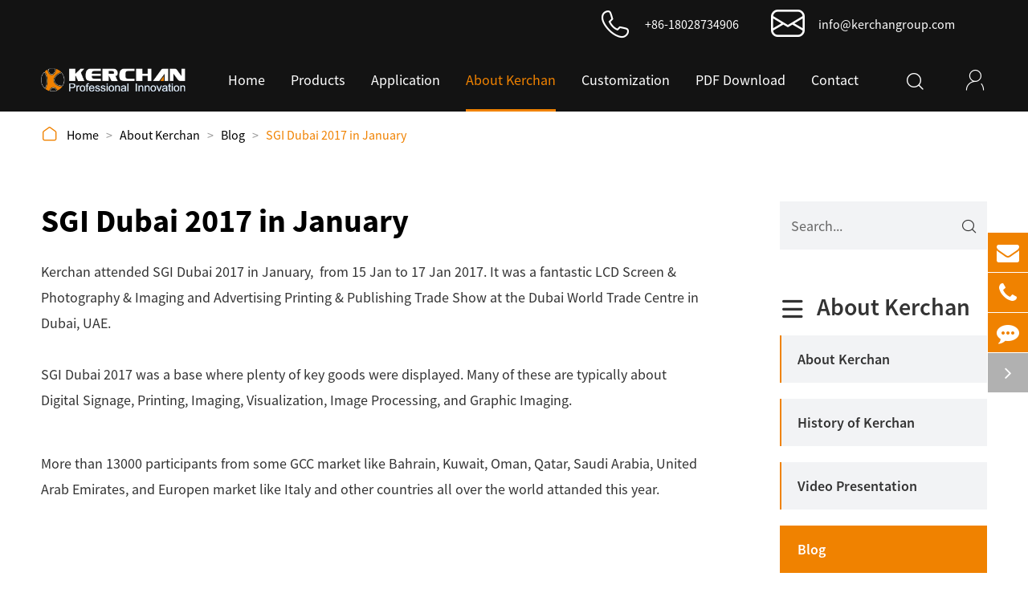

--- FILE ---
content_type: text/html; charset=utf-8
request_url: https://www.kerchandisplay.com/sgi-dubai-2017-in-january.html
body_size: 8618
content:
<!DOCTYPE html>
<html lang="en">
    <head>
	<meta charset="utf-8">
	<meta http-equiv="X-UA-Compatible" content="IE=edge">
	<title></title>
	<meta name="description" content="" />
	<meta name="keywords" content="" />
	<meta name="robots" content="noodp" />
	<meta name="viewport"
		content="width=device-width,initial-scale=1.0, minimum-scale=1.0, maximum-scale=1.0, user-scalable=no" />
	<link rel="shortcut icon" href="/favicon.ico" />
	<meta property="og:locale" content="en" />
	<meta property="og:type" content="website" />
	<meta property="og:title" content="" />
	<meta property="og:description" content="" />
	<meta property="og:url" content="https://www.kerchandisplay.com/sgi-dubai-2017-in-january.html" />
	<meta property="og:site_name" content="Kerchan Technology Co., Ltd." />
	<meta property="og:image" content="https://www.kerchandisplay.com/uploads/file/20230309/09/sgi-dubai-2017-in-january.webp" />
	<meta name="twitter:card" content="summary" />
	<meta name="twitter:site" content="@Kerchan Technology Co., Ltd." />
	<meta name="twitter:description" content="" />
	<meta name="twitter:title" content="" />
	<link rel="canonical" href="https://www.kerchandisplay.com/sgi-dubai-2017-in-january.html" />
		<script type="application/ld+json">
    {
      "@context": "http://schema.org/",
      "@type": "Article",
      "name": "SGI Dubai 2017 in January",
      "url": "https://www.kerchandisplay.com/sgi-dubai-2017-in-january.html",
      "author":"Kerchan Technology Co., Ltd.",
      "image":"https://www.kerchandisplay.com/uploads/file/20230309/09/sgi-dubai-2017-in-january.webp",
      "headline":"SGI Dubai 2017 in January",
      "publisher":{
          "@type":"Organization",
          "name":"Kerchan Technology Co., Ltd.",
          "logo": {
              "@type": "ImageObject",
              "url": "https://www.kerchandisplay.com/uploads/file/20230309/10/kerchan.webp"
           }
       },
      "description": "Kerchan attended SGI Dubai 2017 in January,  from 15 Jan to 17 Jan 2017. It was a fantastic LCD Screen & Photography & Imaging and Advertising Printing & Publishing Trade Show at the Dubai...",
      "datePublished":"2022-03-11",
      "contentReferenceTime":"2022-03-11"
    }
    </script>			<link href="/themes/simple/css/all.min.css?v=1" rel="stylesheet" type="text/css" />
	
	<link href="/assets/css/pc-ff.css" rel="stylesheet" type="text/css" />
	<link href="/assets/css/swiper-4.2.0.min.css" rel="stylesheet" type="text/css" />
	

	<script type="text/javascript" src="/assets/js/jquery-1.12.1.min.js"></script>
	
			<script type="text/javascript" src="/assets/js/swiper.min.js"></script>
			<script src="/assets/js/seajs/sea.js"></script>
			
		
			
				<script>
		     var cookie = {
          set:function(key,val,time){//设置cookie方法
              var date=new Date(); //获取当前时间
              var expiresDays=time;  //将date设置为n天以后的时间
              date.setTime(date.getTime()+expiresDays*24*3600*1000); //格式化为cookie识别的时间
              document.cookie=key + "=" + val +";expires="+date.toGMTString();  //设置cookie
          },
          get:function(key){//获取cookie方法
             /*获取cookie参数*/
             var getCookie = document.cookie.replace(/[ ]/g,"");  //获取cookie，并且将获得的cookie格式化，去掉空格字符
            var arrCookie = getCookie.split(";")  //将获得的cookie以"分号"为标识 将cookie保存到arrCookie的数组中
            var tips;  //声明变量tips
             for(var i=0;i<arrCookie.length;i++){   //使用for循环查找cookie中的tips变量
                 var arr=arrCookie[i].split("=");   //将单条cookie用"等号"为标识，将单条cookie保存为arr数组
                if(key==arr[0]){  //匹配变量名称，其中arr[0]是指的cookie名称，如果该条变量为tips则执行判断语句中的赋值操作
                    tips=arr[1];   //将cookie的值赋给变量tips
                    break;   //终止for循环遍历
              }
             }
             return tips;
         },
         delete:function(key){ //删除cookie方法
             var date = new Date(); //获取当前时间
             date.setTime(date.getTime()-10000); //将date设置为过去的时间
             document.cookie = key + "=v; expires =" +date.toGMTString();//设置cookie
         }
     }
		</script>
			<style>
			    .list-add-box{
			        min-height:330px;
			    }
			    .news-box{
			        margin-bottom:100px;
			    }
			    @media screen and (max-width: 480px){
			         .news-box{
			        margin-bottom:50px;
			    }
			    }
			    .person-name{
			        display:none;
			    }
			    .person-name span{
			            color: #fff;
    font-size: 18px;
			    }
			    .person-name .exit{
			        position: absolute;
    width: 80px;
    line-height: 40px;
    background: #fff;
    border-radius: 4px;
    color: #f08200;
    text-align: center;
    font-size: 18px;
    transition: all .3s;
    opacity: 0;
    z-index:2222
			    }
			     .person-name:hover .exit{
			             opacity: 1;

			     }
			     .sep-lx-header-mb .box-wrap>ul>li{
			         width:auto;
			     }
			     @media screen and (max-width:640px){
    		        *{
    		            font-family:'Lucida Grande', 'Microsoft Yahei' !important;
    		        }
    		        .fa{
    		                    font-family: FontAwesome !important;
    		        }
    		        .iconfont{
    		            font-family: "iconfont" !important;
    		        }
    		        
    		     }
    		     .index-pro-box .index-pro-ul li:last-child{
    		         margin-bottom:50px;
    		     }
    		     .sep-inner-banner5 .banner-main .sep-container .banner-more a{
    		         padding:10px 30px;
    		         background:#f08200;
    		         color:#fff;
    		     }
    		      .sep-inner-banner5 .banner-main .sep-container .banner-more a:hover{
    		           background:#fff;
    		           border-color:#fff;
    		         color:#f08200;
    		      }
    		      .sep-inner-banner5 .banner-main .sep-container .banner-div{
    		          text-align:center;
    		      }
    		    
    		     .sep-inner-banner3 .banner-main .sep-container{
    		             align-items: center;
    		             padding-bottom:10%;
    		             color:#333;
    		     }
    		     .sep-inner-banner3 .banner-main .sep-container .banner-title{
    		         color:#333;
    		         text-align:left;
    		     }
    		     .sep-inner-banner3 .banner-main .sep-container .banner-title:hover{
    		         color:#333;
    		     }
    		     .sep-header .sep-mainnav .person-name span{
    		         font-size:16px;
    		          display: inline-box;
                    -webkit-line-clamp: 1;
                    -webkit-box-orient: vertical;
                    overflow: hidden;
                    text-overflow: ellipsis;
                    max-width:50px
    		     }
			</style>
	<!-- Google Tag Manager -->
<script>(function(w,d,s,l,i){w[l]=w[l]||[];w[l].push({'gtm.start':
new Date().getTime(),event:'gtm.js'});var f=d.getElementsByTagName(s)[0],
j=d.createElement(s),dl=l!='dataLayer'?'&l='+l:'';j.async=true;j.src=
'https://www.googletagmanager.com/gtm.js?id='+i+dl;f.parentNode.insertBefore(j,f);
})(window,document,'script','dataLayer','GTM-MCS7293');</script>
<!-- End Google Tag Manager -->
<!-- Google tag (gtag.js) -->
<script async src="https://www.googletagmanager.com/gtag/js?id=G-433H2F34PN"></script>
<script>
  window.dataLayer = window.dataLayer || [];
  function gtag(){dataLayer.push(arguments);}
  gtag('js', new Date());

  gtag('config', 'G-433H2F34PN');
</script>
<!-- Google Tag Manager -->
<script>(function(w,d,s,l,i){w[l]=w[l]||[];w[l].push({'gtm.start':
new Date().getTime(),event:'gtm.js'});var f=d.getElementsByTagName(s)[0],
j=d.createElement(s),dl=l!='dataLayer'?'&l='+l:'';j.async=true;j.src=
'https://www.googletagmanager.com/gtm.js?id='+i+dl;f.parentNode.insertBefore(j,f);
})(window,document,'script','dataLayer','GTM-5HBR4PL');</script>
<!-- End Google Tag Manager -->
</head>

<body>
    <!-- Google Tag Manager (noscript) -->
<noscript><iframe src="https://www.googletagmanager.com/ns.html?id=GTM-5HBR4PL"
height="0" width="0" style="display:none;visibility:hidden"></iframe></noscript>
<!-- End Google Tag Manager (noscript) -->
    <!-- Google Tag Manager (noscript) -->
<noscript><iframe src="https://www.googletagmanager.com/ns.html?id=GTM-MCS7293"
height="0" width="0" style="display:none;visibility:hidden"></iframe></noscript>
<!-- End Google Tag Manager (noscript) -->
	<header class="sep-header">
		<div class="head-top ">
			<div class="sep-container flex">
				<div class="head-top-left">
					<div class="head-con">
						<div class="icon">
							<i class="iconfont">
								&#xe6d0;
							</i>
						</div>
						<div class="con">


							<span>
							    <a href="tel:+86-18028734906">
							       	+86-18028734906 
							    </a>
							
							</span>

						</div>

					</div>


				</div>
				<div class="head-top-right">
					<div class="head-con">
						<div class="icon">
							<i class="iconfont">
								&#xe6ab;
							</i>
						</div>


						<div class="con  gtj-ff-medium">

							<span>
								<a href="mailto:info@kerchangroup.com">info@kerchangroup.com </a>
							</span>


						</div>

					</div>
					<div class="language hide">
						<div class="langu">
							<div class="icon iconfont">
								&#xebbb;
							</div>
							<div class="con  gtj-ff-medium text-upper">
								en							</div>
							<i class="fa fa-angle-down" aria-hidden="true"></i>
						</div>
						<div class="langu-dis  gtj-ff-bold">
															<ul>
																			<li style="width:100% ;text-align:left">
										<a href="https://www.kerchandisplay.com" title="English" class='b' style="width:100% ;text-align:left"><img src='https://www.kerchandisplay.com/themes/simple/img/state/en.png' alt='country' class='img'>English</a>
									</li>
									
							</ul>
						</div>
					</div>

				</div>
			</div>



		</div>
		<div class="sep-mainnav">
			<div class="sep-container">
				<div class="logo">
					<a href="/">
						<img src="/uploads/file/20230309/10/kerchan.webp" alt="Kerchan Technology Co., Ltd." title="Kerchan Technology Co., Ltd.">
					</a>
				</div>
				<div class="nav-list">
					<ul class="nav-ul">
								                                    
						<li class="ios ">
							<a href="/" class="">Home</a>
															</li>
				
					           
						<li class="ios ">
							<a href="/products/" class="">Products</a>
														   
							<ul class="ul">
							                        	
                  
	                                   <li>
	                                       	<a href="/products/lcd-monitor-screen/">
	                                       	    	<i class="fa fa-angle-right" aria-hidden="true"></i> 
									LCD Monitor Screen
								</a>
	                                   </li>
	                              
	                                 
	                                   	
                  
	                                   <li>
	                                       	<a href="/products/interactive-lcd-solutions/">
	                                       	    	<i class="fa fa-angle-right" aria-hidden="true"></i> 
									Interactive LCD Solutions
								</a>
	                                   </li>
	                              
	                                 
	                                   	
                  
	                                   <li>
	                                       	<a href="/products/android-based-solution/">
	                                       	    	<i class="fa fa-angle-right" aria-hidden="true"></i> 
									Android Based Solution
								</a>
	                                   </li>
	                              
	                                 
	                                   	
                  
	                                   <li>
	                                       	<a href="/products/kerchan-new-cloud-based-cms/">
	                                       	    	<i class="fa fa-angle-right" aria-hidden="true"></i> 
									Kerchan New Cloud-Based CMS
								</a>
	                                   </li>
	                              
	                                 
	                                   	
                  
	                                   <li>
	                                       	<a href="/products/sound-solutions/">
	                                       	    	<i class="fa fa-angle-right" aria-hidden="true"></i> 
									Sound Solutions
								</a>
	                                   </li>
	                              
	                                 
	                                   	
                  
	                                   <li>
	                                       	<a href="/products/digital-sanitizer-dispenser/">
	                                       	    	<i class="fa fa-angle-right" aria-hidden="true"></i> 
									Digital Sanitizer Dispenser
								</a>
	                                   </li>
	                              
	                                 
	                                   	
                  
	                                   <li>
	                                       	<a href="/products/long-narrow-lcd-screen/">
	                                       	    	<i class="fa fa-angle-right" aria-hidden="true"></i> 
									Long Narrow LCD Screen
								</a>
	                                   </li>
	                              
	                                 
	                                                                          </ul>
					
                        						</li>
				
					           
						<li class="ios ">
							<a href="/lcd-display-application/" class="">Application</a>
														   
							<ul class="ul">
							                        	
                  
	                                   <li>
	                                       	<a href="/advertising-screen-for-shop.html">
	                                       	    	<i class="fa fa-angle-right" aria-hidden="true"></i> 
									Retail
								</a>
	                                   </li>
	                              
	                                 
	                                   	
                  
	                                   <li>
	                                       	<a href="/restaurant-touch-screen-monitor/">
	                                       	    	<i class="fa fa-angle-right" aria-hidden="true"></i> 
									Restaurant
								</a>
	                                   </li>
	                              
	                                 
	                                   	
                  
	                                   <li>
	                                       	<a href="/healthcare-digital-signage.html">
	                                       	    	<i class="fa fa-angle-right" aria-hidden="true"></i> 
									Healthcare
								</a>
	                                   </li>
	                              
	                                 
	                                   	
                  
	                                   <li>
	                                       	<a href="/digital-hotel-signage.html">
	                                       	    	<i class="fa fa-angle-right" aria-hidden="true"></i> 
									Hotel
								</a>
	                                   </li>
	                              
	                                 
	                                   	
                  
	                                   <li>
	                                       	<a href="/digital-signage-for-transportation.html">
	                                       	    	<i class="fa fa-angle-right" aria-hidden="true"></i> 
									Transportation
								</a>
	                                   </li>
	                              
	                                 
	                                   	
                  
	                                   <li>
	                                       	<a href="/interactive-panel-for-education.html">
	                                       	    	<i class="fa fa-angle-right" aria-hidden="true"></i> 
									Education
								</a>
	                                   </li>
	                              
	                                 
	                                   	
                  
	                                   <li>
	                                       	<a href="/digital-signage-office.html">
	                                       	    	<i class="fa fa-angle-right" aria-hidden="true"></i> 
									Office
								</a>
	                                   </li>
	                              
	                                 
	                                   	
                  
	                                   <li>
	                                       	<a href="/library-digital-signage/">
	                                       	    	<i class="fa fa-angle-right" aria-hidden="true"></i> 
									Library
								</a>
	                                   </li>
	                              
	                                 
	                                                                          </ul>
					
                        						</li>
				
					           
						<li class="ios nav-active">
							<a href="/about-kerchan/" class="">About Kerchan</a>
														   
							<ul class="ul">
							                        	
                  
	                                   <li>
	                                       	<a href="/about-kerchan/">
	                                       	    	<i class="fa fa-angle-right" aria-hidden="true"></i> 
									About Kerchan
								</a>
	                                   </li>
	                              
	                                 
	                                   	
                  
	                                   <li>
	                                       	<a href="/history/">
	                                       	    	<i class="fa fa-angle-right" aria-hidden="true"></i> 
									History of Kerchan
								</a>
	                                   </li>
	                              
	                                 
	                                   	
                  
	                                   <li>
	                                       	<a href="/factory-video/">
	                                       	    	<i class="fa fa-angle-right" aria-hidden="true"></i> 
									Video Presentation
								</a>
	                                   </li>
	                              
	                                 
	                                   	
                  
	                                   <li>
	                                       	<a href="/blog/">
	                                       	    	<i class="fa fa-angle-right" aria-hidden="true"></i> 
									Blog
								</a>
	                                   </li>
	                              
	                                 
	                                   	
                  
	                                   <li>
	                                       	<a href="/case/">
	                                       	    	<i class="fa fa-angle-right" aria-hidden="true"></i> 
									Case
								</a>
	                                   </li>
	                              
	                                 
	                                                                          </ul>
					
                        						</li>
				
					           
						<li class="ios ">
							<a href="/customization/" class="">Customization</a>
															</li>
				
					           
						<li class="ios ">
							<a href="/download/" class="">PDF Download</a>
															</li>
				
					           
						<li class="ios ">
							<a href="/contact/" class="">Contact</a>
															</li>
				
					





					</ul>


				</div>
				<div class="nav-right">
					<div class="search">
						<i class="iconfont s1">&#xe633;</i>
						<i class="iconfont s2">&#xe727;</i>
					</div>
										<a class="person " href="/sign-in.html" rel='nofollow'>
						<i class="iconfont">
							&#xe7a3;
						</i>
					</a>
					<div class="person-name " >
						<i class="iconfont">
							&#xe7a3;
						</i>
						<span>
						    sign
						</span>
						<div class="exit">
						    exit
						</div>
					</div>
				</div>



			</div>
		</div>
			<div class="forms trans">
					<div class="forms-boxs trans">
						<div class="sep-contener sep-container">
							<form class="trans" name="search" method="get" action="/search">
								<input type="text" name="q" placeholder='Search' value="" />
								<button type="submit" value="submit">
									<i class="fa fa-search"></i>
								</button>
							</form>
						</div>
					</div>
				</div>
	</header>
	<div class="head-cover">

	</div>
			<!-- Mobile screen under 640px  start-->
			
	<div class="sep-lx-header-mb">
	    
		<div class="box-wrap">
			<a href="/" class="logos">
				<img src="/uploads/file/20230309/10/kerchan.webp" alt="Kerchan Technology Co., Ltd." title="Kerchan Technology Co., Ltd.">
			</a>
			<ul class=' rt'>
			
				<li>
				   							<a class="person " href="/sign-in.html" rel='nofollow'>
						<i class="iconfont">
							&#xe7a3;
						</i>
					</a>
					<div class="person-name " >
						<i class="iconfont">
							&#xe7a3;
						</i>
						<span>
						    sign
						</span>
						<div class="exit">
						    exit
						</div>
					</div>
				</li>
				
				

				<li id="menu">
					<i class="iconfont">
					&#xe66c;
					</i>
				</li>
			</ul>
		</div>
	</div>
	<div class="sep-shadow"></div>
	<div class="sep-search-box">
		<i class="i-closes" aria-hidden="true"></i>
		<form name="search" method="get" action="/search">
			<input type="text" name="q" class="form-control" />
			<button type="submit" class='top-btn btn text-capitalize'>
				<i class="i-searchs"></i>
				Search			</button>
		</form>
	</div>
	<div class="sep-menu-box">
		<div class="top">
			<div id="menuClose" class="lf">
				<i class="i-closes"></i>
			</div>
			<a href="/" class="logos">
				<img src="/uploads/file/20230309/10/kerchan.webp" alt="Kerchan Technology Co., Ltd." title="Kerchan Technology Co., Ltd.">
			</a>
			<div id="headerSearch1" class="rt">
					<i class="i-searchs"></i>
				</div>
		</div>
		<div class="bottom">
			<ul class="menu-item">
																				<li>
					<div class="box">
						<a href="/">Home</a>
											</div>

									</li>
																				<li>
					<div class="box">
						<a href="/products/">Products</a>
												<i></i>
											</div>

										<ul class="ul1">

												<li>
							<a href='/products/lcd-monitor-screen/'>
								LCD Monitor Screen							</a>
							
						</li>
						
						
												<li>
							<a href='/products/interactive-lcd-solutions/'>
								Interactive LCD Solutions							</a>
							
						</li>
						
						
												<li>
							<a href='/products/android-based-solution/'>
								Android Based Solution							</a>
							
						</li>
						
						
												<li>
							<a href='/products/kerchan-new-cloud-based-cms/'>
								Kerchan New Cloud-Based CMS							</a>
							
						</li>
						
						
												<li>
							<a href='/products/sound-solutions/'>
								Sound Solutions							</a>
							
						</li>
						
						
												<li>
							<a href='/products/digital-sanitizer-dispenser/'>
								Digital Sanitizer Dispenser							</a>
							
						</li>
						
						
												<li>
							<a href='/products/long-narrow-lcd-screen/'>
								Long Narrow LCD Screen							</a>
							
						</li>
						
						
											</ul>
									</li>
																				<li>
					<div class="box">
						<a href="/lcd-display-application/">Application</a>
												<i></i>
											</div>

										<ul class="ul1">

												<li>
							<a href='/advertising-screen-for-shop.html'>
								Retail							</a>
							
						</li>
						
						
												<li>
							<a href='/restaurant-touch-screen-monitor/'>
								Restaurant							</a>
							
						</li>
						
						
												<li>
							<a href='/healthcare-digital-signage.html'>
								Healthcare							</a>
							
						</li>
						
						
												<li>
							<a href='/digital-hotel-signage.html'>
								Hotel							</a>
							
						</li>
						
						
												<li>
							<a href='/digital-signage-for-transportation.html'>
								Transportation							</a>
							
						</li>
						
						
												<li>
							<a href='/interactive-panel-for-education.html'>
								Education							</a>
							
						</li>
						
						
												<li>
							<a href='/digital-signage-office.html'>
								Office							</a>
							
						</li>
						
						
												<li>
							<a href='/library-digital-signage/'>
								Library							</a>
							
						</li>
						
						
											</ul>
									</li>
																				<li>
					<div class="box">
						<a href="/about-kerchan/">About Kerchan</a>
												<i></i>
											</div>

										<ul class="ul1">

												<li>
							<a href='/about-kerchan/'>
								About Kerchan							</a>
							
						</li>
						
						
												<li>
							<a href='/history/'>
								History of Kerchan							</a>
							
						</li>
						
						
												<li>
							<a href='/factory-video/'>
								Video Presentation							</a>
							
						</li>
						
						
												<li>
							<a href='/blog/'>
								Blog							</a>
							
						</li>
						
						
												<li>
							<a href='/case/'>
								Case							</a>
							
						</li>
						
						
											</ul>
									</li>
																				<li>
					<div class="box">
						<a href="/customization/">Customization</a>
											</div>

									</li>
																				<li>
					<div class="box">
						<a href="/download/">PDF Download</a>
											</div>

									</li>
																				<li>
					<div class="box">
						<a href="/contact/">Contact</a>
											</div>

									</li>
								
			</ul>
			<a href="mailto:info@kerchangroup.com" class="contact">
				<i class="fa fa-envelope" aria-hidden="true"></i>
			</a>
		</div>
	</div>
	<!-- Mobile screen under 640px end -->

<!-- 内容 start-->
      	<div class="sep-body sep-inner-body">
	
		<div class="bread">
			<div class="sep-container">
				<div class="bread-icon iconfont">
					&#xe8b9;
				</div>
				<ul class="breadcrumb bread-ul"><li><a href="/">Home</a></li><li><a href="/about-kerchan/" title="About Kerchan">About Kerchan</a></li><li><a href="/blog/" title="Blog">Blog</a></li><li><a href="/sgi-dubai-2017-in-january.html" title="SGI Dubai 2017 in January">SGI Dubai 2017 in January</a></li></ul><script type="application/ld+json">{"@context":"http:\/\/schema.org","@type":"BreadcrumbList","itemListElement":[{"@type":"ListItem","position":1,"item":{"@id":"https:\/\/www.kerchandisplay.com\/","name":"Home"}},{"@type":"ListItem","position":2,"item":{"@id":"https:\/\/www.kerchandisplay.com\/about-kerchan\/","name":"About Kerchan"}},{"@type":"ListItem","position":3,"item":{"@id":"https:\/\/www.kerchandisplay.com\/blog\/","name":"Blog"}}]}</script>			</div>
		</div>
		<div class="list-pro-box">
			<div class="sep-container flex flex-wrap">
				<div class="sep-con">
					<div class="list-pro-box1">
						<div class="top-title text-left after-none basic-top-title">
							<h1 class="title gtj-ff-bold">
								SGI Dubai 2017 in January							</h1>
		<div class="richtext  title-des wow fadeInDown  animated">
			           <p>Kerchan attended SGI Dubai 2017 in January, &nbsp;from 15 Jan to 17 Jan 2017. It was a fantastic LCD Screen &amp; Photography &amp; Imaging and Advertising Printing &amp; Publishing Trade Show at the Dubai World Trade Centre in Dubai, UAE.<br/><br/>SGI Dubai 2017 was a base where plenty of key goods were displayed. Many of these are typically about Digital Signage, Printing, Imaging, Visualization, Image Processing, and Graphic Imaging.<br/><br/></p><p>More than 13000 participants from some GCC market like Bahrain, Kuwait, Oman, Qatar, Saudi Arabia, United Arab Emirates, and Europen market like Italy and other countries all over the world attanded this year.</p>			       </div>


						</div>
						
					</div>
				</div>
				<div class="sep-siderbar">
					<div class="sider-search">
						<div class="forms trans">
							<div class="forms-boxs trans">
								<div class="sep-contener sep-container">
									<form class="trans" name="search" method="get" action="/search-products.html">
										<input type="text" name="q" placeholder='Search...' value="" />
										<button type="submit" value="submit">
											<i class="iconfont">&#xe633;</i>
										</button>
									</form>
								</div>
							</div>
						</div>
					</div>
											<div class="right-item">
						<div class="plc-con ">
                  
							<div class="prcl-ul">
								<div class="ul-title gtj-ff-sbold">

									<a href="/about-kerchan/">
										<i class="iconfont">
											&#xe606;
										</i>
										About Kerchan									</a>
								</div>
								<ul class="ul-active">
								                                          									<li class="">
										<div class="li-show ">
											<a href="/about-kerchan/">About Kerchan</a>
											<i></i>
										</div>
									

									</li>
																		<li class="">
										<div class="li-show ">
											<a href="/history/">History of Kerchan</a>
											<i></i>
										</div>
									

									</li>
																		<li class="">
										<div class="li-show ">
											<a href="/factory-video/">Video Presentation</a>
											<i></i>
										</div>
									

									</li>
																		<li class="show-active show-actives">
										<div class="li-show ">
											<a href="/blog/">Blog</a>
											<i></i>
										</div>
									

									</li>
																		<li class="">
										<div class="li-show ">
											<a href="/case/">Case</a>
											<i></i>
										</div>
									

									</li>
									
								</ul>
							</div>

						</div>
					</div>
										<div class="right-item">
						<div class="plc-con ">
                        							<div class="prcl-ul">
								<div class="ul-title gtj-ff-sbold">

									<a href="/products/">
										<i class="iconfont">
											&#xe606;
										</i>
										Products									</a>
								</div>
								<ul class="ul-active">
								                                          									<li class="">
										<div class="li-show ">
											<a href="/products/lcd-monitor-screen/">LCD Monitor Screen</a>
											<i></i>
										</div>
									

									</li>
																		<li class="">
										<div class="li-show ">
											<a href="/products/interactive-lcd-solutions/">Interactive LCD Solutions</a>
											<i></i>
										</div>
									

									</li>
																		<li class="">
										<div class="li-show ">
											<a href="/products/android-based-solution/">Android Based Solution</a>
											<i></i>
										</div>
									

									</li>
																		<li class="">
										<div class="li-show ">
											<a href="/products/kerchan-new-cloud-based-cms/">Kerchan New Cloud-Based CMS</a>
											<i></i>
										</div>
									

									</li>
																		<li class="">
										<div class="li-show ">
											<a href="/products/sound-solutions/">Sound Solutions</a>
											<i></i>
										</div>
									

									</li>
																		<li class="">
										<div class="li-show ">
											<a href="/products/digital-sanitizer-dispenser/">Digital Sanitizer Dispenser</a>
											<i></i>
										</div>
									

									</li>
																		<li class="">
										<div class="li-show ">
											<a href="/products/long-narrow-lcd-screen/">Long Narrow LCD Screen</a>
											<i></i>
										</div>
									

									</li>
									
								</ul>
							</div>

						</div>
					</div>
				</div>

			</div>
		</div>

		
		

		<div class="index-news-box detail-relate-box ">
			<div class="sep-container">
				<div class="top-title text-left">
					<h2 class="title gtj-ff-sbold after-none wow fadeInUp animated">
						Popular LCD Advertising Display & LCD Display Components

					</h2>



				</div>
				<ul class="relate-ul flex flex-wrap">
				                        					<li>
						<a href="/products/lcd-monitor-screen-sad2380h/" class="thumb">
						    						    	<img src="/uploads/image/20230718/10/lcd-monitor-screen-sad2380h.webp" alt="LCD Monitor Screen SAD2380H" title="LCD Monitor Screen SAD2380H">
						    						
						</a>
						<a href="/products/lcd-monitor-screen-sad2380h/" class="thumb-title gtj-ff-sbold">
							LCD Monitor Screen SAD2380H						</a>

					</li>
										<li>
						<a href="/products/android-advertising-display-sad3201ka/" class="thumb">
						    						    	<img src="/uploads/file/20230307/10/lcd-monitor-sad3210ka.webp" alt="Android Advertising Display SAD3201KA" title="Android Advertising Display SAD3201KA">
						    						
						</a>
						<a href="/products/android-advertising-display-sad3201ka/" class="thumb-title gtj-ff-sbold">
							Android Advertising Display SAD3201KA						</a>

					</li>
										<li>
						<a href="/products/lcd-monitor-screen-sad1030kh/" class="thumb">
						    						    	<img src="/uploads/file/20230303/14/lcd-screen-12.webp" alt="LCD Monitor Screen SAD1030KH" title="LCD Monitor Screen SAD1030KH">
						    						
						</a>
						<a href="/products/lcd-monitor-screen-sad1030kh/" class="thumb-title gtj-ff-sbold">
							LCD Monitor Screen SAD1030KH						</a>

					</li>
										<li>
						<a href="/products/android-advertising-display-sad1850s/" class="thumb">
						    						    	<img src="/uploads/file/20230306/15/lcd-advertising-display-android.webp" alt="Android Advertising Display SAD1850S" title="Android Advertising Display SAD1850S">
						    						
						</a>
						<a href="/products/android-advertising-display-sad1850s/" class="thumb-title gtj-ff-sbold">
							Android Advertising Display SAD1850S						</a>

					</li>
									</ul>

			
			</div>
		
		</div>

		<div class="index-news-box news-box">
		    			<div class="sep-container">
				<div class="top-title text-left">
					<h2 class="title gtj-ff-sbold after-none wow fadeInUp  animated">
					
							Kerchangroup Updates					

					</h2>



				</div>
				<ul class="news-ul flex-wrap flex">
				     				                          					<li>
						<a href="/lcd-retail-display-screen-a-multifunctional-solution-for-modern-advertising.html" class="thumb">
						    						    	<img src="/uploads/file/20230309/10/kerchangroup-1.webp" alt="LCD Retail Display Screen: A Multifunctional Solution for Modern Advertising" title="LCD Retail Display Screen: A Multifunctional Solution for Modern Advertising">
						    						
							<div class="time">
								<span>
									 07								</span>
								Feb 
							</div>
						</a>
						<a href="/lcd-retail-display-screen-a-multifunctional-solution-for-modern-advertising.html" class="thumb-title">
							LCD Retail Display Screen: A Multifunctional Solution for Modern Advertising						</a>

					</li>
															<li>
						<a href="/global-shop-in-las-vegas.html" class="thumb">
						    						    	<img src="/uploads/file/20230309/10/kerchangroup-2.webp" alt="Global Shop in Las Vegas" title="Global Shop in Las Vegas">
						    						
							<div class="time">
								<span>
									 11								</span>
								Mar 
							</div>
						</a>
						<a href="/global-shop-in-las-vegas.html" class="thumb-title">
							Global Shop in Las Vegas						</a>

					</li>
															<li>
						<a href="/seven-advantages-of-advertising-lcd-display-to-boost-sales.html" class="thumb">
						    						    	<img src="/uploads/file/20230309/10/kerchangroup-3.webp" alt="Seven Advantages of Advertising LCD Display to Boost Sales" title="Seven Advantages of Advertising LCD Display to Boost Sales">
						    						
							<div class="time">
								<span>
									 25								</span>
								Mar 
							</div>
						</a>
						<a href="/seven-advantages-of-advertising-lcd-display-to-boost-sales.html" class="thumb-title">
							Seven Advantages of Advertising LCD Display to Boost Sales						</a>

					</li>
														</ul>
			</div>
		
		</div>




	</div>
<!-- 内容 end -->

<!-- footer -->
	<footer class="sep-footer">
		<div class="sep-container">
			<div class="foot-top" id="detail-form">
				<div class="foot-form-box">
					<a href="/" class="foot-logo">
						<img src="/uploads/file/20230309/10/kerchan.webp" alt="Kerchan Technology Co., Ltd." title="Kerchan Technology Co., Ltd.">
					</a>
					<div class="sep-general-form fix">
							<form class="sep-form sep-form-inquire1" enctype="multipart/form-data"
							data-plugin="validator" method="post" action="/submission-successful.html">
							<input type="hidden" name="csrf_token" value="11b6b0148427b80c4c99e1d018490813">
							<input class="form-control hide" id="in" autocomplete="off" name="email2" />
							<div class="form-group ons lf">
									<p class="p">
										Your Name *
									</p>


									<input class="form-control" placeholder='Please Enter Your Name' id="sc-name"
										name="name" type="text" value="" required="required" />

								</div>
								<div class="form-group ons rt">
									<p class="p">
										Your Email *
									</p>
									<input class="form-control" name="email" placeholder='Please Enter Your Email'
										id="sc-email" type="email" value="" required="required" />

								</div>
								<div class="form-group ons rt">
										<p class="p">
										Your Phone
									</p>
									<input class="form-control" placeholder='Please Enter Your Phone' id="sc-phone"
										name="phone" type="text" value="" />

								</div>
						<div class="form-group ons rt">
										<p class="p">
									Company Name
									</p>
									<input class="form-control" placeholder='Please Enter Your Company Name' id="sc-company"
										name="company" type="text" value="" />

								</div>




								<div class="form-group ons rt text-box content">
										<p class="p">
										Your Message *
									</p>
									<textarea name="content" cols="20" rows="5"
										placeholder='Please Enter Your Message' id="sc-content" class="form-control"
										required="required" minlength=16></textarea>


								</div>

							<div class="form-group ons rt btn-box">
								<button class="btn btn-primary read-mores trans " type="submit">
									<i class="iconfont">
										&#xe7a1;
									</i>
									Submit</button>

							</div>
						</form>
 
<script>
$('.sep-form-inquire1 button[type="submit"]').click(function(e){
	if($('input[name="content"]').val()=='Hello. And Bye.'||$('input[name="content"]').val()=='Test. Please ignore.'){
		e.preventDefault();
	}
	$('input[valid="required"]').each(function(){
	    if(!$(this).val()){
	        e.preventDefault();
	    }
	}) 
})
seajs.use(['/assets/js/kaka/libs/kaka.validator.js'], function(){
    var form = $('.sep-form-inquire1');
	var vd = new kakaValidator(form, {
	     rules: {
	        '[name=name]': { valid: 'required', errorText: 'Please write your name'},
	        '[name=email]': { valid: 'required|email', errorText: 'Please write your e-mail'},
	        '[name=content]': { valid: 'required', errorText: 'Please tell us your detailed request'},
	   
	   
	   
	    }
	});
});
 
</script>					</div>
					<div class="foot-tel">
						<p>
							Tel: 
							<a href="tel:+86-18028734906"> 
							    +86-18028734906							</a>

						</p>
						<p>
							E-mail: 
							<a href="mailto:info@kerchangroup.com">
								info@kerchangroup.com
							</a>

						</p>
					</div>
				</div>
				<ul class="foot-ul">

					<li>
					    						<p class="list-title">
							<a href="/products/">Products</a>
							<i></i>
						</p>
						<ul class="li-list">
						                                  							<li>
								<a href="/products/lcd-monitor-screen/">
									LCD Monitor Screen								</a>
							</li>
														<li>
								<a href="/products/interactive-lcd-solutions/">
									Interactive LCD Solutions								</a>
							</li>
														<li>
								<a href="/products/android-based-solution/">
									Android Based Solution								</a>
							</li>
														<li>
								<a href="/products/kerchan-new-cloud-based-cms/">
									Kerchan New Cloud-Based CMS								</a>
							</li>
														<li>
								<a href="/products/sound-solutions/">
									Sound Solutions								</a>
							</li>
														<li>
								<a href="/products/digital-sanitizer-dispenser/">
									Digital Sanitizer Dispenser								</a>
							</li>
														<li>
								<a href="/products/long-narrow-lcd-screen/">
									Long Narrow LCD Screen								</a>
							</li>
													</ul>
					</li>

				</ul>
				<ul class="foot-ul">

					<li>
					    						<p class="list-title">
							<a href="/about-kerchan/">About Us</a>
							<i></i>
						</p>
						<ul class="li-list">
						                                  							<li>
								<a href="/about-kerchan/">
									About Kerchan								</a>
							</li>
														<li>
								<a href="/history/">
									History of Kerchan								</a>
							</li>
														<li>
								<a href="/factory-video/">
									Video Presentation								</a>
							</li>
														<li>
								<a href="/blog/">
									Blog								</a>
							</li>
														<li>
								<a href="/case/">
									Case								</a>
							</li>
													</ul>
					</li>

				</ul>
				<ul class="foot-ul">

						<li>
				
						<p class="list-title">
							Quick Links							<i></i>
						</p>
						<ul class="li-list">
						    	    							<li>
								<a href="/download/">
									PDF Download								</a>
							</li>
								<li>
								<a href="/contact/">
									Contact								</a>
							</li>
							
							    	    							<li>
								<a href="/lcd-display-application/">
									Application								</a>
							</li>
						</ul>
					</li>

				</ul>
				<div class="right">
					<div>
						<div class="fo-media">
							<div class="social-me">
								<span class="right1">
																																																					</span>
							</div>
						</div>
					</div>

				</div>
				

			</div>



		</div>
		<div class="copyRight">
			<div class="main sep-container">
				<p>
					Kerchan Technology CO., Ltd　｜　For Better Shopping Experience				</p>

				<span>
					Copyright ©					<a href="/">Kerchan Technology Co., Ltd. </a>
					All Rights Reserved.				</span>
				<span class="site">
					<a href="/sitemap.html">Sitemap</a>
					<i>|</i>
					<a href="/privacy-policy.html"  rel="nofollow">Privacy Policy</a>
				
				</span>
		


			
			</div>
		</div>
	</footer>
	<div class="foot-cover">

	</div>
	<div class='sep-onlineservice' id="onlineService">
		<ul class="offside">

									<li>
				<a href="mailto:info@kerchangroup.com" title="E-mail" rel="nofollow"><i class="icon fa fa-envelope"
						aria-hidden="true"></i> </a>
			</li>
			<li class="li_3">
				<a href="tel:+86-18028734906" title="TEL" rel="nofollow"><i class="icon fa fa-phone"
						aria-hidden="true"></i> </a>
				<p>+86-18028734906</p>
			</li>
						<li class="li-form">
				<a href="/contact/" title="Feedback"><i class="icon fa fa-commenting" aria-hidden="true"></i> </a>
			</li>
			<li class="back_top">
				<a href="javascript:;" title="TOP" rel="nofollow"><i class="icon fa fa-angle-up"
						aria-hidden="true"></i></a>
			</li>
									<li class="fold">
			<a href="javascript:;"><i class="fa fa-angle-right" aria-hidden="true"></i> </a>
		</li>
		</ul>
	</div>


	<script type="text/javascript" src="/assets/js/swiper.min.js"></script>
	<script type="text/javascript" src="/themes/simple/js/all.min.js"></script>
	<script src="/assets/js/animate/wow.min.js"></script>

	<script>

		new WOW().init();
		$(' .person').click(function(e){
		    if(window.cookie.get("person")){
            $(this).attr('href','/sign-in.html')
        }
		})

		 if(window.cookie.get("person")){
		     var person=$('.person-name')
        var person1=$('.person')
         person1.hide()
           person.show()
          person.find('span').html(window.cookie.get("person"))
		 }
	
		 $('.person-name .exit').click(function(){

		          cookie.delete("person");
		          window.localStorage.del = 1
		          window.location.href="/";

		 })
         if(window.localStorage.del == 1){
             
            if(window.cookie.get("person")){
                 console.log(window.cookie.get("person"))
		          cookie.delete("person");
		          window.localStorage.del = 0
		           $('.person-name').hide()
		           $('.person').show()
		      }
         }
      
	</script>
	<noscript>
		Your browser does not support VBScript!
	</noscript>
	<script src="/assets/js/traffic.js?t=1768750722"></script></body>

</html>

--- FILE ---
content_type: text/css
request_url: https://www.kerchandisplay.com/themes/simple/css/all.min.css?v=1
body_size: 18822
content:
@charset "utf-8";@import '../../../assets/css/bootstrap.min.css';@import '../../../assets/css/font-awesome.css';@import '../../../assets/css/richtext.css';@import '../icon/iconfont.css';@import '../../../assets/css/animate.min.css';body,h1,h2,h3,h4,h5,h6,hr,p,blockquote,dl,dt,dd,ul,ol,li,pre,form,fieldset,legend,button,input,textarea,select,th,td{padding:0;margin:0;color:#4e4e4e;font-size:16px;font-family:"Arial"}h1,h2,h3,h4,h5,h6,button,input,select,textarea{font-size:100%}address,cite,dfn,em,var{font-style:normal}small{font-size:12px}span{display:inline-block}ul,ol{list-style-type:none;list-style-image:none}a{color:#4e4e4e;text-decoration:none;outline:none}a:hover{color:#f08200;text-decoration:none}a:focus{text-decoration:none}sup{vertical-align:text-top}s{text-decoration:none}sub{vertical-align:text-bottom}legend{color:#000}img{border:0;vertical-align:middle}table{border-spacing:0;border-collapse:collapse}div{zoom:1}body{max-width:100%;margin:0 auto}dt{font-weight:normal}.sep-container{width:100%;max-width:1400px;margin:0 auto}.sep-container-1920{max-width:1680px}.top-title{text-align:center;margin-bottom:40px}.top-title.white .title{color:#fff}.top-title.white .title a{color:#fff}.top-title.white .title a:hover{color:#f08200}.top-title.white .title::after{display:none}.top-title.white .title::before{display:none}.top-title.white .title-des1{color:#fff}.top-title.white .title-des{color:rgba(255,255,255,0.8)}.top-title.white .title-des p{color:rgba(255,255,255,0.8)}.top-title.white .title-color{color:#fff}.top-title.white .title-color::after{background:#fff}.top-title.white .title-color::before{background:#fff}.top-title.pd-0{padding:0}.top-title.text-left{text-align:left}.top-title.text-left .title{text-align:left}.top-title.text-left .title::after{display:none}.top-title.text-left .title::before{display:none}.top-title.text-left .title a{text-align:left}.top-title.text-left .title-des{text-align:left}.top-title.text-left .title-des p{text-align:left}.top-title.text-left1 .title-des{text-align:left}.top-title.text-left1 .title-des p{text-align:left}.top-title .top-icon{font-size:22px;line-height:32px;color:#f08200;margin-bottom:6px}.top-title .title{font-size:44px;color:#000;line-height:58px;display:inline-block;position:relative;max-width:850px}.top-title .title.after-none::after{display:none}.top-title .title.after-none::before{display:none}.top-title .title::after{content:'';display:block;width:81px;height:28px;background:url(../img/title-right.png) no-repeat;background-size:cover;position:absolute;right:-100px;top:50%;margin-top:-14px}.top-title .title::before{content:'';display:block;width:81px;height:28px;background:url(../img/title-left.png) no-repeat;background-size:cover;position:absolute;left:-100px;top:50%;margin-top:-14px}.top-title .title a{font-size:44px;color:#000;line-height:58px;transition:all .3s}.top-title .title a:hover{color:#f08200}.top-title .title-color{margin:0 auto;display:block;width:16px;height:16px;margin-bottom:40px;position:relative;color:#f08200;display:flex;align-items:center;justify-content:center;font-size:30px}.top-title .title-color::before{content:'';display:block;width:160px;height:1px;position:absolute;left:-200px;top:50%;background-color:#f08200}.top-title .title-color::after{content:'';display:block;width:160px;height:1px;position:absolute;right:-200px;top:50%;background:#f08200}.top-title .title-des{font-size:18px;line-height:32px;color:#333;margin-top:24px}.top-title .title-des p{font-size:18px;line-height:32px;color:#333}.top-title .title-des1{font-size:20px;letter-spacing:2px}.sep-header{width:100%;position:fixed;left:0;top:0;z-index:99999}.sep-header.onss{box-shadow:3px 4px 6px 0 rgba(0,0,0,0.04)}.sep-header.onss .head-top{display:none}.sep-header .head-top{background:#131313;position:relative}.sep-header .head-top .sep-container{display:flex;justify-content:flex-end}.sep-header .head-top .head-top-left{display:flex}.sep-header .head-top .head-top-left .head-con .con .name{color:#b1b1b1;margin-right:16px}.sep-header .head-top .head-top-left .head-con .line{width:1px;height:16px;background:#fff;opacity:.2;border-radius:1px;margin:0 50px}.sep-header .head-top .head-con{display:flex;align-items:center;margin-right:40px}.sep-header .head-top .head-con .icon{margin-right:10px}.sep-header .head-top .head-con .icon i{color:#fff;font-size:42px}.sep-header .head-top .head-con .con{color:#fff;font-size:14px;margin-left:6px}.sep-header .head-top .head-con .con span{font-size:16px;color:#fff}.sep-header .head-top .head-con .con span a{font-size:16px;color:#fff}.sep-header .head-top .head-con .con span a:hover{text-decoration:underline}.sep-header .head-top .head-top-right{align-items:center;display:flex}.sep-header .head-top .head-top-right .head-con .con span{font-size:16px}.sep-header .head-top .head-top-right .head-con .con span a{color:#fff;font-size:16px}.sep-header .head-top .language{position:relative;margin-left:40px}.sep-header .head-top .language:hover .sanjiao{transition:all .3s;transform:rotate(180deg)}.sep-header .head-top .language:hover .langu-dis{display:block}.sep-header .head-top .language .langu{color:#fff;display:flex;line-height:21px;align-items:center}.sep-header .head-top .language .langu .img{line-height:21px;width:32px;height:32px;text-align:center;line-height:32px;background:#ebebeb;border-radius:50%}.sep-header .head-top .language .langu .con{font-size:14px;color:#fff;margin:0 10px;text-transform:uppercase}.sep-header .head-top .language .langu i{color:#fff;line-height:21px}.sep-header .head-top .language .langu .icon{font-size:20px}.sep-header .head-top .language .langu-dis{position:absolute;z-index:999;display:none}.sep-header .head-top .language .langu-dis ul li{text-indent:10px;padding:10px 0;background:#fff;border-bottom:1px solid #ccc;line-height:20px}.sep-header .head-top .language .langu-dis ul li a{color:#f08200}.sep-header .head-top .language .langu-dis ul li a:hover{color:#333;text-decoration:none}.sep-header .head-top .language .langu-dis ul li a img{width:20px;margin-right:10px}.sep-header .sep-mainnav{width:100%;transition:all .3s;background:#131313}.sep-header .sep-mainnav .sep-container{display:flex;justify-content:space-between;align-items:center;z-index:10}.sep-header .sep-mainnav .sep-container .nav-list{transition:all .3s;display:flex}.sep-header .sep-mainnav .sep-container .nav-list .nav-ul{display:flex;justify-content:space-between}.sep-header .sep-mainnav .sep-container .nav-list .nav-ul>li{z-index:8;z-index:10;margin:0 32px}.sep-header .sep-mainnav .sep-container .nav-list .nav-ul>li:hover::after{display:block}.sep-header .sep-mainnav .sep-container .nav-list .nav-ul>li.ios{position:relative}.sep-header .sep-mainnav .sep-container .nav-list .nav-ul>li .ul{background:#fff;position:absolute;top:100%;left:0;z-index:999;min-width:240px;float:left;display:none;border-top:0;padding:22px 0;border-top:1px solid #f5f5f5;box-shadow:0 0 10px #eee}.sep-header .sep-mainnav .sep-container .nav-list .nav-ul>li .ul.ons li{width:50%;float:left}.sep-header .sep-mainnav .sep-container .nav-list .nav-ul>li .ul li{width:100%;margin:0;padding:0;text-align:left;white-space:nowrap;position:relative}.sep-header .sep-mainnav .sep-container .nav-list .nav-ul>li .ul li a{font-weight:normal;font-size:16px;padding:10px 12px;padding-left:32px;text-align:left;color:#000;position:relative;line-height:32px}.sep-header .sep-mainnav .sep-container .nav-list .nav-ul>li .ul li a i{display:block;width:3px;height:18px;position:absolute;left:0;top:11px;background:#f08200;opacity:0}.sep-header .sep-mainnav .sep-container .nav-list .nav-ul>li .ul li a:hover{border:none;color:#f08200}.sep-header .sep-mainnav .sep-container .nav-list .nav-ul>li .head-pro-ul{width:100%;left:0;top:100%;z-index:199;background:#fff;border-top:1px solid #f5f5f5;position:absolute;z-index:1;display:none}.sep-header .sep-mainnav .sep-container .nav-list .nav-ul>li .head-pro-ul .head-pro-ul-item{display:flex;justify-content:space-between;width:100%}.sep-header .sep-mainnav .sep-container .nav-list .nav-ul>li .head-pro-ul .head-pro-ul-item .left{width:80%;display:flex;justify-content:space-between}.sep-header .sep-mainnav .sep-container .nav-list .nav-ul>li .head-pro-ul .head-pro-ul-item .left.ons{max-height:10000px;box-shadow:0 0 10px rgba(0,0,0,0.2)}.sep-header .sep-mainnav .sep-container .nav-list .nav-ul>li .head-pro-ul .head-pro-ul-item .left .lis-boxs{width:90%;padding-left:10px;padding:50px 0}.sep-header .sep-mainnav .sep-container .nav-list .nav-ul>li .head-pro-ul .head-pro-ul-item .left .lis-boxs:nth-child(2){border-left:1px solid #eaeaea;padding:50px 0;padding-left:50px;width:100%}.sep-header .sep-mainnav .sep-container .nav-list .nav-ul>li .head-pro-ul .head-pro-ul-item .left .lis-boxs:nth-child(2) .ul-boxs{display:none}.sep-header .sep-mainnav .sep-container .nav-list .nav-ul>li .head-pro-ul .head-pro-ul-item .left .lis-boxs:nth-child(2) .ul-boxs.active{display:block}.sep-header .sep-mainnav .sep-container .nav-list .nav-ul>li .head-pro-ul .head-pro-ul-item .left .lis-boxs:nth-child(2) .ul-boxs .lists-a{font-size:16px !important}.sep-header .sep-mainnav .sep-container .nav-list .nav-ul>li .head-pro-ul .head-pro-ul-item .left .lis-boxs .lists{display:block;width:100%;overflow:hidden}.sep-header .sep-mainnav .sep-container .nav-list .nav-ul>li .head-pro-ul .head-pro-ul-item .left .lis-boxs .lists .ul-boxs .lists-a{font-size:18px;color:#4d4d4d;line-height:32px;display:block;transition:all .3s;padding-left:16px;position:relative;width:100%;padding:10px 0;padding-left:20px}.sep-header .sep-mainnav .sep-container .nav-list .nav-ul>li .head-pro-ul .head-pro-ul-item .left .lis-boxs .lists .ul-boxs .lists-a i{position:absolute;left:4px;top:15px;font-size:20px}.sep-header .sep-mainnav .sep-container .nav-list .nav-ul>li .head-pro-ul .head-pro-ul-item .left .lis-boxs .lists .ul-boxs .lists-a:hover{color:#f08200}.sep-header .sep-mainnav .sep-container .nav-list .nav-ul>li .head-pro-ul .head-pro-ul-item .left .lis-boxs .lists .ul-boxs .lists-a.active{color:#f08200;background:#ebfaee;font-family:"Poppins-Bold"}.sep-header .sep-mainnav .sep-container .nav-list .nav-ul>li .head-pro-ul .head-pro-ul-item .left .lis-boxs .lists.active{height:auto}.sep-header .sep-mainnav .sep-container .nav-list .nav-ul>li .head-pro-ul .head-pro-ul-item .right{width:358px;text-align:center;border:1px solid #e6e6e6;height:100%;margin-top:60px}.sep-header .sep-mainnav .sep-container .nav-list .nav-ul>li .head-pro-ul .head-pro-ul-item .right img{width:100%}.sep-header .sep-mainnav .sep-container .nav-list .nav-ul>li .head-pro-ul .head-pro-ul-item .right a{display:none}.sep-header .sep-mainnav .sep-container .nav-list .nav-ul>li .head-pro-ul .head-pro-ul-item .right a.active{display:block}.sep-header .sep-mainnav .sep-container .nav-list .nav-ul>li.nav-active>a{color:#f08200}.sep-header .sep-mainnav .sep-container .nav-list .nav-ul>li.nav-active>a:after{transform:scale(1)}.sep-header .sep-mainnav .sep-container .nav-list .nav-ul>li:hover>a{color:#f08200}.sep-header .sep-mainnav .sep-container .nav-list .nav-ul>li:hover>a:after{transform:scale(1)}.sep-header .sep-mainnav .sep-container .nav-list .nav-ul>li:hover>span{opacity:1}.sep-header .sep-mainnav .sep-container .nav-list .nav-ul>li>a{display:block;box-sizing:border-box;color:#fff;font-size:18px;padding:27px 0;position:relative;z-index:10;transition:all .3s}.sep-header .sep-mainnav .sep-container .nav-list .nav-ul>li>a::after{content:'';display:block;width:100%;height:3px;background:#f08200;position:absolute;left:0;bottom:0;transition:all .3s;transform:scale(0)}.sep-header .sep-mainnav .sep-container .nav-list .nav-ul>li>a:hover{color:#f08200}.sep-header .sep-mainnav .sep-container .logo img{width:180px}.sep-header .sep-mainnav .search{color:#fff;font-size:16px;cursor:pointer;display:flex;align-items:center;transition:all .3s;position:relative;z-index:10;width:38px;height:38px;border-radius:50%;justify-content:center}.sep-header .sep-mainnav .search:hover i{color:#fff}.sep-header .sep-mainnav .search i{color:#fff;font-size:30px;transition:all .3s}.sep-header .sep-mainnav .search i:hover{color:#f08200}.sep-header .sep-mainnav .search .s2{transform:rotate(45deg);display:none}.sep-header .sep-mainnav .search.ons .s2{display:inline-block}.sep-header .sep-mainnav .search.ons .s1{display:none}.sep-header .sep-mainnav .person{margin-left:40px}.sep-header .sep-mainnav .person i{color:#fff;font-size:30px;transition:all .3s;display:block}.sep-header .sep-mainnav .person i:hover{color:#f08200}.sep-header .sep-mainnav .person-name{margin-left:20px;display:inline-flex;align-items:center;display:none;cursor:pointer;position:relative}.sep-header .sep-mainnav .person-name i{color:#fff;font-size:24px;transition:all .3s;margin-right:6px}.sep-header .sep-mainnav .person-name span{color:#fff;font-size:18px}.sep-header .sep-mainnav .person-name:hover .exit{opacity:1}.sep-header .sep-mainnav .person-name .exit{position:absolute;width:80px;line-height:40px;background:#fff;border-radius:4px;color:#f08200;text-align:center;font-size:18px;transition:all .3s;opacity:0}.sep-header .sep-mainnav .person-name .exit:hover{background:#f08200;color:#fff}.sep-header .sep-mainnav .nav-right{display:flex;align-items:center}.sep-header .sep-mainnav.nav-padding .content .logo{padding:6px 0}.sep-header .sep-mainnav.nav-padding .content .logo a img{max-width:200px}.sep-header .nav-fixed{box-shadow:0 0 5px 0 #f08200}.sep-header .nav-fixed .content .nav-list .search{display:block}.sep-header .nav-fixed .content .nav-list .search:hover i{color:#f08200}.sep-header .forms{width:100%;z-index:103;position:absolute;left:0;top:100%;height:0;overflow:hidden;display:inline-block;vertical-align:top;background:#f08200}.sep-header .forms.ons{height:94px;padding:25px 0}.sep-header .forms .forms-boxs{display:block;width:100%;overflow:hidden}.sep-header .forms .forms-boxs .sep-container{max-width:1200px;margin:auto}.sep-header .forms form{line-height:normal;position:relative;width:100%;overflow:hidden;float:right}.sep-header .forms form input[type='text']{box-shadow:none;width:100%;color:#fff;line-height:26px;outline:none;display:inline-block;border:none;font-size:18px;padding-left:14px;padding-right:40px;background:none;border-radius:0;transition:All .4s ease-in-out;-webkit-transition:All .4s ease-in-out;-moz-transition:All .4s ease-in-out;-o-transition:All .4s ease-in-out;border-bottom:1px solid #fff}.sep-header .forms form input[type='text']::-webkit-input-placeholder{color:#fff}.sep-header .forms form button[type='submit']{width:38px;height:100%;display:block;border:none;background:none;outline:none;position:absolute;top:0;right:0}.sep-header .forms form button[type='submit'] i{font-size:18px;color:#fff;border-color:#fff;transition:all .3s}.sep-header .forms form button[type='submit'] i:after{background:#fff}.sep-header .forms form button[type='submit'] i:hover{transform:scale(1.1)}.sep-header .search-icon{display:none}.sep-header .search-icon i{color:#f08200;cursor:pointer;font-style:20px}.sep-header .search-icon i.s2{transform:rotate(45deg);display:none}.sep-header .trans1{transition:all .3s}.sep-header .gtj-t-r-deg{-webkit-transform:rotate(45deg);-moz-transform:rotate(45deg);-ms-transform:rotate(45deg);-o-transform:rotate(45deg);transform:rotate(45deg)}.sep-header .trans{-webkit-transition:all .4s;-moz-transition:all .4s;-ms-transition:all .4s;-o-transition:all .4s;transition:all .4s}.home-pro-ul{width:810px;max-width:900px;z-index:200;position:absolute;left:100px;top:100%;-webkit-transform:translateX(-50%);-moz-transform:translateX(-50%);-ms-transform:translateX(-50%);-o-transform:translateX(-50%);transform:translateX(-50%);overflow:hidden;text-align:left;border-bottom-right-radius:4px;border-bottom-left-radius:4px;background:#fff;border-top:1px solid #f5f5f5}.home-pro-ul .boxs{padding:30px 20px 20px}.home-pro-ul.ons{max-height:10000px;box-shadow:0 0 10px rgba(0,0,0,0.2)}.home-pro-ul.onss .li-lists{width:28%}.home-pro-ul.onss .lis-boxs{width:68%}.home-pro-ul.onss .lis-boxs .lists .ul-boxs{width:100%}.home-pro-ul .li-lists{display:block;width:20%;float:left;padding-bottom:30px}.home-pro-ul .li-lists .lists-a{border-bottom:1px solid #fff;font-size:16px;padding:8px 20px;line-height:22px;display:block;cursor:pointer}.home-pro-ul .li-lists .lists-a a{color:#000}.home-pro-ul .li-lists .lists-a:hover{background:#f08200}.home-pro-ul .li-lists .lists-a:hover a{color:#fff}.home-pro-ul .li-lists .lists-a.active{background:#f08200}.home-pro-ul .li-lists .lists-a.active a{color:#fff}.home-pro-ul .thumbs{width:34%;float:right;overflow:hidden;background:#fafafa;margin-top:20px}.home-pro-ul .thumbs.bgs{background:none}.home-pro-ul .thumbs.ons{height:132px;line-height:132px}.home-pro-ul .thumbs img{max-width:100%}.home-pro-ul .thumbs.tops{margin-top:64px}.home-pro-ul .lis-boxs{float:right;width:66%;padding-left:10px;border-left:1px solid #f08200;min-height:280px}.home-pro-ul .lis-boxs .lists{display:block;width:100%;height:0;overflow:hidden}.home-pro-ul .lis-boxs .lists .ul-boxs{width:50%;float:left}.home-pro-ul .lis-boxs .lists .ul-boxs .lists-a{font-size:14px;color:#414141;line-height:24px;padding:8px 15px;border-bottom:1px solid #dbdbdb;display:block}.home-pro-ul .lis-boxs .lists .ul-boxs .lists-a:hover{color:#f08200}.home-pro-ul .lis-boxs .lists.active{height:auto}.main-padding{padding:90px 0}.head-cover{width:100%;height:139px}.inner-cover{height:145px}.swiper-pc .swiper-pagination{bottom:25px !important}.swiper-pc .swiper-pagination .swiper-pagination-bullet{width:47px;height:6.5px;border-radius:0;background:#fff;opacity:1;margin:0 7px !important}.swiper-pc .swiper-pagination .swiper-pagination-bullet.swiper-pagination-bullet-active{background:#f08200}.swiper-pc .pc-page div{width:60px;height:60px;background:none;border-radius:50%;display:flex;align-items:center;justify-content:center;color:#fff;font-size:26px;position:absolute;top:50%;margin-top:-30px;z-index:4;cursor:pointer;transition:all .3s;border:1px solid #fff}.swiper-pc .pc-page div:hover{background:#f08200;color:#fff;border-color:#f08200}.swiper-pc .pc-page div.prev{left:5%;transform:rotate(180deg)}.swiper-pc .pc-page div.next{right:5%}.text-upper{text-transform:uppercase}.sep-banner{width:100%;overflow:hidden;position:relative}.sep-banner .back img{width:100%}.sep-banner .banner-main{width:100%;position:absolute;left:0;top:0;height:100%}.sep-banner .banner-main>a{display:block;width:100%;height:100%}.sep-banner .banner-main .sep-container{position:relative;height:100%;display:flex;align-items:flex-end;padding-bottom:6%}.sep-banner .banner-main .sep-container .banner-div{text-align:left;max-width:65%}.sep-banner .banner-main .sep-container .banner-title{font-size:50px;color:#fff;line-height:80px;transition:all .3s}.sep-banner .banner-main .sep-container .banner-title:hover{color:#f08200}.sep-banner .banner-main .sep-container .banner-des{font-size:18px;color:rgba(255,255,255,0.82);line-height:36px;margin-top:30px;max-width:618px}.sep-banner .banner-main .sep-container .banner-more{display:inline-block;margin-top:50px}.sep-banner .banner-main .sep-container .banner-more span,.sep-banner .banner-main .sep-container .banner-more a{width:254px;line-height:56px;border:2px solid #f08200;border-radius:30px;position:relative;font-size:20px;color:#f08200;padding-left:60px;transition:all .3s}.sep-banner .banner-main .sep-container .banner-more span:hover,.sep-banner .banner-main .sep-container .banner-more a:hover{color:#fff;background:#f08200}.sep-banner .banner-main .sep-container .banner-more span:hover i,.sep-banner .banner-main .sep-container .banner-more a:hover i{opacity:1}.sep-banner .banner-main .sep-container .banner-more span i,.sep-banner .banner-main .sep-container .banner-more a i{margin-left:30px;color:#fff;position:relative;opacity:0}.sep-banner .banner-main .sep-container .banner-more span i::after,.sep-banner .banner-main .sep-container .banner-more a i::after{content:'';display:block;width:1px;height:20px;background:#dce7fa;opacity:.4;position:absolute;left:-19px;top:-2px}.sep-banner .swiper-slide2 .banner-main .sep-container{padding-top:2%;align-items:flex-start;justify-content:flex-end}.sep-banner .swiper-slide2 .banner-main .sep-container .banner-div{background:rgba(0,0,0,0.5);padding:20px 30px}.sep-banner .swiper-slide2 .banner-main .sep-container .banner-title{font-size:34px;line-height:44px;font-style:italic;margin:6px 0}.sep-banner .swiper-slide2 .banner-main .sep-container .banner-title i{font-size:24px;line-height:44px;margin-right:4px;vertical-align:top}.sep-banner .swiper-slide1 .banner-main .sep-container{align-items:flex-start;justify-content:flex-end;padding-top:4%;max-width:1600px}.sep-banner .swiper-slide1 .banner-main .sep-container .banner-div{max-width:53%}.sep-banner .swiper-slide1 .banner-main .sep-container .banner-title{color:#fcf0e0}.sep-banner .swiper-slide1 .banner-main .sep-container .banner-title:hover{transform:translateY(-10px)}.sep-banner .swiper-slide3 .banner-main .sep-container{align-items:flex-start;justify-content:flex-end;padding-top:4%;max-width:1600px}.sep-banner .swiper-slide3 .banner-main .sep-container .banner-div{max-width:38%}.sep-banner .swiper-slide3 .banner-main .sep-container .banner-title{color:#005798;text-align:center;font-size:67px;line-height:76px;text-shadow:4px 4px 0 white,4px -4px 0 white,-4px -4px 0 white,-4px 4px 0 white,4px 3px 0 white,4px -3px 0 white,-4px -3px 0 white,-4px 3px 0 white,4px 2px 0 white,4px -2px 0 white,-4px -2px 0 white,-4px 2px 0 white,4px 1px 0 white,4px -1px 0 white,-4px -1px 0 white,-4px 1px 0 white,4px 0 0 white,4px 0 0 white,-4px 0 0 white,-4px 0 0 white,3px 4px 0 white,3px -4px 0 white,-3px -4px 0 white,-3px 4px 0 white,3px 3px 0 white,3px -3px 0 white,-3px -3px 0 white,-3px 3px 0 white,3px 2px 0 white,3px -2px 0 white,-3px -2px 0 white,-3px 2px 0 white,3px 1px 0 white,3px -1px 0 white,-3px -1px 0 white,-3px 1px 0 white,3px 0 0 white,3px 0 0 white,-3px 0 0 white,-3px 0 0 white,2px 4px 0 white,2px -4px 0 white,-2px -4px 0 white,-2px 4px 0 white,2px 3px 0 white,2px -3px 0 white,-2px -3px 0 white,-2px 3px 0 white,2px 2px 0 white,2px -2px 0 white,-2px -2px 0 white,-2px 2px 0 white,2px 1px 0 white,2px -1px 0 white,-2px -1px 0 white,-2px 1px 0 white,2px 0 0 white,2px 0 0 white,-2px 0 0 white,-2px 0 0 white,1px 4px 0 white,1px -4px 0 white,-1px -4px 0 white,-1px 4px 0 white,1px 3px 0 white,1px -3px 0 white,-1px -3px 0 white,-1px 3px 0 white,1px 2px 0 white,1px -2px 0 white,-1px -2px 0 white,-1px 2px 0 white,1px 1px 0 white,1px -1px 0 white,-1px -1px 0 white,-1px 1px 0 white,1px 0 0 white,1px 0 0 white,-1px 0 0 white,-1px 0 0 white,0 4px 0 white,0 -4px 0 white,0 -4px 0 white,0 4px 0 white,0 3px 0 white,0 -3px 0 white,0 -3px 0 white,0 3px 0 white,0 2px 0 white,0 -2px 0 white,0 -2px 0 white,0 2px 0 white,0 1px 0 white,0 -1px 0 white,0 -1px 0 white,0 1px 0 white}.sep-banner .swiper-slide3 .banner-main .sep-container .banner-title:hover{transform:translateY(-10px)}.flex{display:flex}.flex-wrap{flex-wrap:wrap}.pro-box{padding:100px 0}.pro-box .pro-list li{width:100%;max-width:1920px;margin:0 auto;position:relative;justify-content:space-between;align-items:center;border:1px solid #eee}.pro-box .pro-list li:nth-child(even){flex-direction:row-reverse}.pro-box .pro-list li .thumb{width:50%;display:block;position:relative;overflow:hidden}.pro-box .pro-list li .thumb img{width:100%;transition:all .3s;overflow:hidden;position:relative;z-index:2}.pro-box .pro-list li .thumb img:hover{transform:scale(1.1)}.pro-box .pro-list li .thumb iframe{position:absolute;left:0;top:0;width:100%;height:100%;border:none;z-index:33}.pro-box .pro-list li .thumb-info{width:50%;display:flex;align-items:center;padding-left:10%}.pro-box .pro-list li .thumb-info .thumb-main{width:80%}.pro-box .pro-list li .thumb-info .thumb-title a{line-height:50px;font-size:40px;color:#1d1f1e;display:block;transition:all .3s}.pro-box .pro-list li .thumb-info .thumb-title a:hover{color:#f08200;background:none}.pro-box .pro-list li .thumb-info .thumb-title::after{content:'';display:block;width:93px;height:6px;background:url(../img/pro-line.png) no-repeat;background-size:cover;margin-top:30px}.pro-box .pro-list li .thumb-info .thumb-des{color:#808080;font-size:26px;line-height:36px;margin-top:30px}.pro-box .pro-list li .thumb-info .thumb-more{display:inline-block;color:#fff;font-size:20px;padding:8px 30px;background-color:#f08200;border-radius:18px;cursor:pointer;border:1px solid #f08200;text-align:center;margin-top:40px;transition:all .3s}.pro-box .pro-list li .thumb-info .thumb-more:hover{background:none;color:#f08200}.back-img{position:relative}.back-img .back{position:absolute;left:0;top:0;width:100%;height:100%;z-index:1;overflow:hidden}.back-img .back img{width:100%;height:100%}.back-img .back-img-main{position:relative;z-index:2}.padding-120{padding:120px 0}.com-box{min-height:611px;background:url(../img/about.jpg) no-repeat;background-size:100% 100%;padding:100px 0;-webkit-transition:background-size .3s linear;transition:background-size .3s linear}.com-box:hover{background-size:120% 120%;-webkit-transition:background-size .3s linear;transition:background-size .3s linear}.com-box .title-des{font-size:24px;line-height:38px;margin:0 auto;text-align:center;margin-top:60px;color:#fff}.com-box .title-des p{font-size:24px;line-height:38px;color:#fff}.clients-box{padding:100px 0}.clients-box .client-swiper{position:relative}.clients-box .client-swiper .client-item{border:1px solid #e4e4e4;overflow:hidden}.clients-box .client-swiper .client-item img{width:100%;transition:all .3s}.clients-box .client-swiper .client-item img:hover{transform:scale(1.1)}.clients-box .client-swiper .pc-page div{width:60px;height:60px;background:none;border-radius:50%;display:flex;align-items:center;justify-content:center;color:#fff;font-size:26px;position:absolute;top:50%;margin-top:-30px;z-index:4;cursor:pointer;transition:all .3s;background:rgba(0,0,0,0.6)}.clients-box .client-swiper .pc-page div:hover{background:#f08200;color:#fff;border-color:#f08200}.clients-box .client-swiper .pc-page div.prev{left:-30px;transform:rotate(180deg)}.clients-box .client-swiper .pc-page div.next{right:-30px}.news-box .news-ul{justify-content:space-between}.news-box .news-ul li{width:31.25%;position:relative}.news-box .news-ul li:hover .thumb img{transform:scale(1.1)}.news-box .news-ul li a{display:block;overflow:hidden}.news-box .news-ul li .thumb{position:relative}.news-box .news-ul li .thumb img{width:100%;transition:all .3s}.news-box .news-ul li .thumb .time{position:absolute;width:81px;line-height:39px;background:#f08200;text-align:center;color:#fff;top:40px;right:0}.news-box .news-ul li .thumb .time span{font-size:28px}.news-box .news-ul li .thumb-title{padding:10px 22px;background:rgba(0,0,0,0.6);font-size:20px;line-height:30px;color:#fff;transition:all .3s;width:100%;position:absolute;left:0;bottom:0}.news-box .news-ul li .thumb-title:hover{color:#f08200}.richtext a{color:#f08200}.richtext a:hover{text-decoration:underline}.swiper-mb{display:none}.main-padding{padding:90px 0}.sep-footer{background:#131313;background-size:cover}.sep-footer .sep-container{position:relative}.sep-footer .sep-container .foot-top{display:flex;justify-content:space-between;padding:80px 0 20px;position:relative}.sep-footer .sep-container .foot-top .foot-ul{position:relative}.sep-footer .sep-container .foot-top .foot-ul:last-child .foot-contact{width:380px}.sep-footer .sep-container .foot-top .foot-ul:last-child .foot-contact .li-list li{padding-left:25px;margin-bottom:12px;position:relative}.sep-footer .sep-container .foot-top .foot-ul:last-child .foot-contact .li-list li .icon{width:28px;height:28px;border-radius:50%;text-align:center;line-height:28px;margin-right:16px;position:absolute;left:-8px;top:-2px;color:#f08200}.sep-footer .sep-container .foot-top .foot-ul:last-child .foot-contact .li-list li .con .title{font-size:16px;color:#666;line-height:26px;font-family:"Poppins-SemiBold"}.sep-footer .sep-container .foot-top .foot-ul:last-child .foot-contact .li-list li .con .des{font-size:16px;color:#656565;line-height:26px;font-family:"Poppins-Medium"}.sep-footer .sep-container .foot-top .foot-ul:last-child .foot-contact .li-list li .con .des p{font-size:16px;color:#333;line-height:26px;font-family:"Poppins-Medium"}.sep-footer .sep-container .foot-top .foot-ul:last-child .foot-contact .li-list li .con .des p a{font-size:20px;color:#f08200}.sep-footer .sep-container .foot-top .foot-ul:last-child .foot-contact .li-list li .con .des .tel{margin-top:3px;font-size:20px;color:#333}.sep-footer .sep-container .foot-top .foot-ul:last-child .foot-contact .li-list li .con .des .tel span{font-size:16px;color:#666;margin-right:10px;vertical-align:middle}.sep-footer .sep-container .foot-top .foot-ul::before{display:none}.sep-footer .sep-container .foot-top .foot-ul>li{margin-bottom:38px}.sep-footer .sep-container .foot-top .foot-ul>li.onss .li-list{display:block}.sep-footer .sep-container .foot-top .foot-ul>li .list-title{font-size:20px;color:rgba(255,255,255,0.8);line-height:32px;position:relative}.sep-footer .sep-container .foot-top .foot-ul>li .list-title a{font-size:20px;color:rgba(255,255,255,0.8);display:block;transition:all .3s;line-height:32px}.sep-footer .sep-container .foot-top .foot-ul>li .list-title a:hover{color:#f08200}.sep-footer .sep-container .foot-top .foot-ul>li .list-title i{display:none}.sep-footer .sep-container .foot-top .foot-ul>li .li-list{margin-top:20px}.sep-footer .sep-container .foot-top .foot-ul>li .li-list li{display:flex;padding-left:16px;position:relative;transition:all .3s;padding-left:0;margin-bottom:14px}.sep-footer .sep-container .foot-top .foot-ul>li .li-list li:hover a{color:#f08200}.sep-footer .sep-container .foot-top .foot-ul>li .li-list li::after{content:'';display:block;width:6px;height:6px;background:#f08200;border-radius:50%;position:absolute;left:0;top:12px;display:none}.sep-footer .sep-container .foot-top .foot-ul>li .li-list li .con .title{color:#666;line-height:32px;font-size:16px}.sep-footer .sep-container .foot-top .foot-ul>li .li-list li .con .des{color:#666;line-height:32px;font-size:16px}.sep-footer .sep-container .foot-top .foot-ul>li .li-list li a{color:#8e8e8e;line-height:26px;font-size:17px;transition:all .3s;display:block}.sep-footer .sep-container .foot-top .foot-ul>li .li-list li a:hover{color:#f08200}.sep-footer .sep-container .foot-top .right{position:absolute;right:0;bottom:30px}.sep-footer .sep-container .foot-top .right a{font-size:16px;margin:0;width:35px;height:35px;display:inline-flex;border-radius:50%;justify-content:center;align-items:center;margin:0 5px;color:rgba(255,255,255,0.8)}.sep-footer .sep-container .foot-top .right a:hover{color:#f08200;text-decoration:none}.sep-footer .sep-container .foot-top .right a:nth-child(1){background:#3c5a9a}.sep-footer .sep-container .foot-top .right a:nth-child(2){background:#4bc1fe}.sep-footer .sep-container .foot-top .right a:nth-child(3){background:#db1c1c}.sep-footer .sep-container .foot-top .right a:nth-child(4){background:#49a8d8}.sep-footer .sep-container .foot-top .right a:nth-child(5){background:#f00}.sep-footer .copyRight{padding:20px 0;background-color:#1e1e1e}.sep-footer .copyRight .main{display:flex;justify-content:center;flex-wrap:wrap;align-items:center}.sep-footer .copyRight .main p{width:100%;text-align:center;color:rgba(255,255,255,0.5);margin-bottom:10px}.sep-footer .copyRight .main span{color:rgba(255,255,255,0.5);font-size:16px;margin:0 20px}.sep-footer .copyRight .main span a{font-size:16px;color:rgba(255,255,255,0.5)}.sep-footer .copyRight .main span a:hover{color:#f08200}.sep-footer .copyRight .main span i{font-style:initial;margin:0 10px}.sep-footer .copyRight .main .right a{font-size:16px;margin:0;width:35px;height:35px;display:inline-flex;border-radius:50%;justify-content:center;align-items:center;margin:0 5px;color:rgba(255,255,255,0.5)}.sep-footer .copyRight .main .right a:hover{color:#f08200;text-decoration:none}.foot-form-box{width:30%}.foot-form-box .foot-logo img{max-width:230px}.foot-form-box .foot-tel{margin-top:30px;display:flex;justify-content:space-between}.foot-form-box .foot-tel p{font-size:16px;color:#fff}.foot-form-box .foot-tel p a{display:inline-block;transition:all .3s;color:#fff}.foot-form-box .foot-tel p a:hover{color:#f08200}.foot-form-box .sep-general-form{margin-top:0;padding:0;background:none;margin-top:30px}.foot-form-box .sep-form{display:flex;display:-webkit-flex;flex-wrap:wrap;justify-content:space-between}.foot-form-box .form-group{width:48.5%;margin-bottom:14px;padding-left:0;position:relative}.foot-form-box .form-group.has-error .form-control{border:1px solid red;box-shadow:0 0 10px red}.foot-form-box .form-group .p{color:rgba(255,255,255,0.82);margin-bottom:6px;display:block !important}.foot-form-box .form-group img{position:absolute;left:14px;top:12px}.foot-form-box .form-group .form-control{border:none;height:38px;padding:0 10px;box-shadow:none;background:none;border-radius:8px;background:#fff}.foot-form-box .form-group .form-control::placeholder{color:#4d4d4d;font-size:16px}.foot-form-box .form-group .form-control::-webkit-input-placeholder{color:#4d4d4d;font-size:16px}.foot-form-box .form-group .form-control:-ms-input-placeholder{color:#4d4d4d;font-size:16px}.foot-form-box .text-box{width:100%}.foot-form-box .text-box .form-control{resize:none;padding-top:14px;min-height:110px}.foot-form-box .btn-box{margin:auto;border:none;width:100%;background:none;display:flex;padding-left:0;margin-top:10px}.foot-form-box .btn-box .btn-primary{width:150px;line-height:40px;padding:0 !important;border-radius:0;text-align:center;background:#fff !important;border-color:#fff !important;border-radius:50px !important;padding:0;font-size:20px;transition:all .3s;margin:0;margin-right:20px;font-size:16px;color:#f08200;text-transform:uppercase;outline:none}.foot-form-box .btn-box .btn-primary i{margin-right:6px}.foot-form-box .btn-box .btn-primary:hover{letter-spacing:1px}.mt-60{margin-top:40px !important}#onlineService{position:fixed;right:0;bottom:32%;z-index:100998}.offside{width:50px}.offside li{width:50px;height:50px;position:relative;background:#b1b1b1;border-bottom:1px solid #fff;text-align:center;transition:all .7s;-webkit-transition:all .7s}.offside .code{position:absolute;top:0;right:50px;display:none;margin:0}.offside a,.offside div{color:#fff;position:absolute;z-index:11;display:block;top:0;right:0;bottom:0;cursor:pointer;line-height:50px;font-size:24px}.offside p{float:left;line-height:50px;font-size:16px;font-weight:700;padding:0 0 0 10px;color:#fff;opacity:0;position:absolute;white-space:nowrap}.offside .icon{font-size:28px;height:100%;line-height:50px;text-align:center;display:block;color:#fff}.offside li:not(.li_3) a,.offside .li_3 a,.offside .li_3 div{width:50px}.offside .back_top{display:none}.offside li{background:#f08200}.offside li:last-child{background:#b1b1b1}.offside .erweima{width:150px;height:auto;position:absolute;left:-150px;top:0;display:none}.offside li:hover a,.offside li:hover div,.offside li:hover .icon{color:#fff}.offside li:hover p{opacity:1}.offside li:not(.li_3):hover{background:#231f20}.offside li:not(.li_erweima):hover .erweima{display:block}.offside .tel{width:230px;transform:translateX(-180px);-webkit-transform:translateX(-180px)}.offside .back_none{height:0;border:0 !important}.offside .li{transform:translateX(100%);-webkit-transform:translateX(100%);height:0}.offside .unfold{width:30px;transform:translateX(20px);-webkit-transform:translateX(20px)}.trans1{transition:all .3s}.gtj-t-r-deg{-webkit-transform:rotate(45deg);-moz-transform:rotate(45deg);-ms-transform:rotate(45deg);-o-transform:rotate(45deg);transform:rotate(45deg)}.trans{-webkit-transition:all .4s;-moz-transition:all .4s;-ms-transition:all .4s;-o-transition:all .4s;transition:all .4s}.trans{-webkit-transition:all .4s;-moz-transition:all .4s;-ms-transition:all .4s;-o-transition:all .4s;transition:all .4s}.email-items{position:absolute;top:0;left:-200px;width:200px;height:200px !important;transform:translateX(500px);transition:all .3s}.email-items.active{transform:translateX(0)}.email-items .email-item{position:static}.email-items .email-item a{width:100% !important;font-size:17px;background:#f08200;height:auto !important;position:static}.email-items .email-item a:hover{color:#231f20}.offside .unfold{width:30px;transform:translateX(20px);-webkit-transform:translateX(20px)}.offside .unfold{width:30px;transform:translateX(20px);-webkit-transform:translateX(20px)}.offside .unfold a{width:100% !important}.offside .unfold i{transform:rotate(180deg)}.bread{width:100%;z-index:555;padding:18px 0;position:relative;z-index:44}.bread .sep-container{display:flex}.bread .sep-container .bread-icon{margin-right:6px;color:#f08200;font-size:22px;margin-top:-5px}.bread .sep-container .bread-ul{display:flex;flex-wrap:wrap}.bread .sep-container .bread-ul li{color:#000;font-size:16px}.bread .sep-container .bread-ul li a{color:#000;font-size:16px;margin:0 4px;transition:all .3s}.bread .sep-container .bread-ul li a:hover{color:#f08200}.bread .sep-container .bread-ul li:last-child a{color:#f08200}.breadcrumb{padding:0;margin-bottom:0;background:none;border-radius:none}.breadcrumb>li+li:before{content:'>';color:#999}.sep-inner-body .sep-container{max-width:1280px}.sep-inner-banner{position:relative}.sep-inner-banner .banner-main .sep-container{padding-bottom:8%}.sep-inner-banner .banner-main .sep-container .banner-title{width:100%;text-align:center;font-size:60px;line-height:70px}.sep-inner-banner .banner-main .sep-container .banner-div{max-width:100%;width:100%}.flex{display:flex}.flex-wrap{flex-wrap:wrap}.index-pro-richtext{padding:20px 0 50px}.index-pro-richtext p{font-size:18px;line-height:32px;color:#333;margin-bottom:0}.index-pro-box .index-pro-ul{justify-content:space-between}.index-pro-box .index-pro-ul li{width:48.4%;margin-bottom:100px}.index-pro-box .index-pro-ul li:nth-child(3) .thumb-info .thumb-des{min-height:160px}.index-pro-box .index-pro-ul li:hover .img-box .cover-a-box{opacity:1}.index-pro-box .index-pro-ul li:hover .img-box .add{opacity:1}.index-pro-box .index-pro-ul li .img-box{position:relative}.index-pro-box .index-pro-ul li .img-box .cover-a-box{display:flex;flex-wrap:wrap;justify-content:space-between;align-items:center;position:absolute;left:0;bottom:0;padding:40px 100px;transition:all .5s;width:100%;height:100%;background:rgba(0,0,0,0.8);z-index:2;opacity:0}.index-pro-box .index-pro-ul li .img-box .cover-box{flex-wrap:wrap;justify-content:space-between;display:flex;width:100%}.index-pro-box .index-pro-ul li .img-box .cover-a{display:block;padding-left:20px;position:relative;font-size:18px;line-height:32px;color:#f5f5f5;margin-bottom:12px;width:47%;transition:all .3s}.index-pro-box .index-pro-ul li .img-box .cover-a:hover{text-decoration:underline}.index-pro-box .index-pro-ul li .img-box .cover-a::after{content:'';display:block;width:8px;height:8px;background:#f5f5f5;border-radius:50%;position:absolute;left:0;top:10px}.index-pro-box .index-pro-ul li .img-box .add{display:inline-block;position:absolute;right:0;bottom:0;opacity:0}.index-pro-box .index-pro-ul li .img-box .add:hover::after{border-bottom-color:#f08200;z-index:2}.index-pro-box .index-pro-ul li .img-box .add:hover+.index-li-cover{transform:translateY(0)}.index-pro-box .index-pro-ul li .img-box .add::after{content:'';display:inline-block;border-bottom:100px solid #f08200;border-left:100px solid transparent;position:absolute;right:0;bottom:0;transition:all .3s;z-index:2}.index-pro-box .index-pro-ul li .img-box .add i{display:block;width:50px;height:50px;position:absolute;right:10px;top:-59px;z-index:9}.index-pro-box .index-pro-ul li .img-box .add i::after{content:'';display:block;width:32px;height:2px;background:#fff;position:absolute;left:50%;margin-left:-8px;top:50%;margin-top:-1px}.index-pro-box .index-pro-ul li .img-box .add i::before{content:'';display:block;width:2px;height:32px;background:#fff;position:absolute;left:50%;margin-left:7px;top:50%;margin-top:-16px}.index-pro-box .index-pro-ul li .thumb{width:100%;display:block;position:relative;overflow:hidden}.index-pro-box .index-pro-ul li .thumb img{width:100%;transition:all .3s;overflow:hidden;position:relative;z-index:2}.index-pro-box .index-pro-ul li .thumb img:hover{transform:scale(1.1)}.index-pro-box .index-pro-ul li .thumb iframe{position:absolute;left:0;top:0;width:100%;height:100%;border:none;z-index:33}.index-pro-box .index-pro-ul li .thumb-info{width:100%;margin-top:30px}.index-pro-box .index-pro-ul li .thumb-info .thumb-title a{line-height:45px;font-size:35px;color:#1d1f1e;display:block;transition:all .3s}.index-pro-box .index-pro-ul li .thumb-info .thumb-title a:hover{color:#f08200;background:none}.index-pro-box .index-pro-ul li .thumb-info .thumb-title::after{content:'';display:block;width:80px;height:5px;background:url(../img/pro-line.png) no-repeat;background-size:cover;margin-top:30px}.index-pro-box .index-pro-ul li .thumb-info .thumb-des{color:#333;font-size:18px;line-height:32px;margin-top:20px}.index-pro-box .index-pro-ul li .thumb-info .thumb-more{display:inline-block;color:#fff;font-size:20px;padding:8px 30px;background-color:#f08200;border-radius:18px;cursor:pointer;text-align:center;margin-top:40px;transition:all .3s}.index-pro-box .index-pro-ul li .thumb-info .thumb-more:hover{background:#ffd667}.padding-80{padding:80px 0}.text-left1{text-align:left}.index-chara-box{margin-bottom:120px}.index-chara-box.index-chara-box1 .chara-main{flex-direction:row-reverse}.index-chara-box .chara-main{justify-content:space-between;align-items:center}.index-chara-box .chara-main .thumb-info{width:48%}.index-chara-box .chara-main .thumb-info h3{font-size:24px;line-height:30px;color:#333;margin-bottom:20px}.index-chara-box .chara-main .thumb-info h3::after{content:'';display:block;width:80px;height:5px;background:url(../img/pro-line.png) no-repeat;background-size:cover;margin-top:20px}.index-chara-box .chara-main .thumb-info .info-title{font-size:24px;line-height:30px;color:#333}.index-chara-box .chara-main .thumb-info .info-title::after{content:'';display:block;width:80px;height:5px;background:url(../img/pro-line.png) no-repeat;background-size:cover;margin-top:20px}.index-chara-box .chara-main .thumb{width:49%;overflow:hidden}.index-chara-box .chara-main .thumb img{width:100%;transition:all .3s}.index-chara-box .chara-main .thumb img:hover{transform:scale(1.1)}.index-chara-box .info-richtext{margin-top:20px}.index-chara-box .info-richtext>p{font-size:18px;color:#000;line-height:32px;margin-bottom:0}.richtext .list-paddingleft-2{list-style:none !important;margin-bottom:30px}.richtext .list-paddingleft-2 li{padding-left:24px;position:relative}.richtext .list-paddingleft-2 li::after{content:'';display:block;width:10px;height:10px;background:#f08200;border-radius:50%;position:absolute;left:0;top:11px;transition:all .3s}.richtext .list-paddingleft-2 li p{font-size:18px;color:#000;line-height:32px;margin-bottom:0}.index-video-box .img{text-align:center;position:relative}.index-video-box .img .thumb{width:83%;position:relative;z-index:4}.index-video-box .img .thumb .play-icon{position:absolute;width:100%;height:100%;left:0;top:0;display:flex;align-items:center;justify-content:center}.index-video-box .img .thumb .play-icon img{transition:all .5s;cursor:pointer}.index-video-box .img .thumb .play-icon img:hover{transform:rotate(360deg)}.index-video-box .img img{max-width:100%}.index-video-box .img .back{width:39%;position:absolute;right:0;top:50px}.index-video-box .video-info{padding-left:30px;position:relative;margin-top:30px}.index-video-box .video-info::after{content:'';display:block;width:6px;height:156px;background:#f08200;position:absolute;left:0;top:8px}.index-video-box .video-info .title-des{margin-top:10px}.video-fixed{width:100%;height:100%;position:fixed;left:0;top:0;background:rgba(0,0,0,0.4);display:flex;align-items:center;justify-content:center;padding-top:100px;transition:all .5s;transform:scale(0);z-index:22222222}.video-fixed.active{transform:scale(1)}.video-fixed.active iframe{display:block}.video-fixed iframe{width:1024px;height:700px;border:none;display:none}.video-fixed .iconfont{width:40px;height:40px;font-size:20px;color:#fff;border:2px solid #fff;border-radius:50%;display:flex;align-items:center;justify-content:center;position:absolute;top:200px;right:100px;transform:rotate(45deg);transition:all .3s;cursor:pointer}.video-fixed .iconfont:hover{color:#f08200;border-color:#f08200}.index-use-box .use-swiper .swiper-container{padding-bottom:60px}.index-use-box .use-swiper .swiper-container .swiper-pagination-bullet{width:37px;height:10px;background:#c3c3c3;border-radius:5px;opacity:1;margin:0 17px}.index-use-box .use-swiper .swiper-container .swiper-pagination-bullet.swiper-pagination-bullet-active{background:#f08200}.index-use-box .use-swiper .use-item:hover .thumb img{transform:scale(1.1)}.index-use-box .use-swiper .use-item a{display:block;overflow:hidden}.index-use-box .use-swiper .use-item .thumb img{width:100%;transition:all .3s}.index-use-box .use-swiper .use-item .thumb-title{font-size:24px;line-height:30px;color:#333;text-align:center;transition:all .3s;margin-top:20px}.index-use-box .use-swiper .use-item .thumb-title:hover{color:#f08200}.index-news-box .top-title .title{text-align:left}.index-news-box .top-title .title::after{content:'';display:block;width:50px;height:6px;background:#f08200;margin-top:14px;margin-left:0;margin-right:0;position:static}.index-news-box .news-ul{justify-content:space-between}.index-news-box .news-ul li{width:31.25%;position:relative}.index-news-box .news-ul li:hover .thumb img{transform:scale(1.1)}.index-news-box .news-ul li a{display:block;overflow:hidden}.index-news-box .news-ul li .thumb{position:relative}.index-news-box .news-ul li .thumb img{width:100%;transition:all .3s}.index-news-box .news-ul li .thumb .time{position:absolute;width:81px;line-height:39px;background:#f08200;text-align:center;color:#fff;top:40px;right:0}.index-news-box .news-ul li .thumb .time span{font-size:28px}.index-news-box .news-ul li .thumb-title{padding:10px 22px;background:rgba(0,0,0,0.6);font-size:20px;line-height:30px;color:#fff;transition:all .3s;width:100%;position:absolute;left:0;bottom:0}.index-news-box .news-ul li .thumb-title:hover{color:#f08200}.sep-list-banner .banner-main .sep-container{padding-bottom:0;align-items:center}.sep-list-banner .banner-main .sep-container .banner-title{text-align:left;color:#333}.list-pro-box{padding:50px 0 80px}.list-pro-box .sep-container{justify-content:space-between}.list-pro-box .sep-container .sep-con{width:70.3%}.list-pro-box .sep-container .sep-siderbar{width:21.9%;height:min-content;position:sticky;top:160px;max-height:90vh;overflow-y:auto}.list-pro-box .sep-container .sep-siderbar .sider-search{margin-bottom:50px}.list-pro-box .sep-container .sep-siderbar .sider-search .forms{width:100%;overflow:hidden;display:inline-block;vertical-align:top;height:60px;background:#f2f3f5}.list-pro-box .sep-container .sep-siderbar .sider-search .forms.ons{height:94px;padding:25px 0}.list-pro-box .sep-container .sep-siderbar .sider-search .forms .forms-boxs{display:block;width:100%;overflow:hidden}.list-pro-box .sep-container .sep-siderbar .sider-search .forms .forms-boxs .sep-container{max-width:1200px;margin:auto}.list-pro-box .sep-container .sep-siderbar .sider-search .forms form{line-height:normal;position:relative;width:100%;overflow:hidden;float:right}.list-pro-box .sep-container .sep-siderbar .sider-search .forms form input[type='text']{display:block;box-shadow:none;width:100%;color:#666;outline:none;display:inline-block;border:none;font-size:18px;padding-left:14px;padding-right:40px;background:none;border-radius:0;transition:All .4s ease-in-out;-webkit-transition:All .4s ease-in-out;-moz-transition:All .4s ease-in-out;-o-transition:All .4s ease-in-out;height:60px}.list-pro-box .sep-container .sep-siderbar .sider-search .forms form input[type='text']::-webkit-input-placeholder{color:#666}.list-pro-box .sep-container .sep-siderbar .sider-search .forms form button[type='submit']{width:38px;height:100%;display:block;border:none;background:none;outline:none;position:absolute;top:0;right:0}.list-pro-box .sep-container .sep-siderbar .sider-search .forms form button[type='submit'] i{font-size:25px;color:#333;border-color:#fff;margin-right:4px;transition:all .3s}.list-pro-box .sep-container .sep-siderbar .sider-search .forms form button[type='submit'] i:after{background:#fff}.list-pro-box .sep-container .sep-siderbar .sider-search .forms form button[type='submit'] i:hover{color:#f08200}.list-pro-box .sep-container .sep-siderbar .sider-search .search-icon{display:none}.list-pro-box .sep-container .sep-siderbar .sider-search .search-icon i{color:#f08200;cursor:pointer;font-style:20px}.list-pro-box .sep-container .sep-siderbar .sider-search .search-icon i.s2{transform:rotate(45deg);display:none}.list-pro-box .sep-container .sep-siderbar .sider-search .trans1{transition:all .3s}.list-pro-box .sep-container .sep-siderbar .sider-search .gtj-t-r-deg{-webkit-transform:rotate(45deg);-moz-transform:rotate(45deg);-ms-transform:rotate(45deg);-o-transform:rotate(45deg);transform:rotate(45deg)}.list-pro-box .sep-container .sep-siderbar .sider-search .trans{-webkit-transition:all .4s;-moz-transition:all .4s;-ms-transition:all .4s;-o-transition:all .4s;transition:all .4s}.list-pro-box .sep-container .sep-siderbar::-webkit-scrollbar{width:6px;height:6px;background-color:transparent}.list-pro-box .sep-container .sep-siderbar::-webkit-scrollbar-track{border-radius:10px;background-color:transparent}.list-pro-box .sep-container .sep-siderbar::-webkit-scrollbar-thumb{border-radius:10px}.list-pro-box .sep-container .sep-siderbar .plc-con .prcl-ul{margin-bottom:20px}.list-pro-box .sep-container .sep-siderbar .plc-con .prcl-ul .ul-active>li{height:100%;margin-bottom:20px}.list-pro-box .sep-container .sep-siderbar .plc-con .prcl-ul .ul-active>li .li-show{padding:17px 20px;font-size:18px;color:#333;position:relative;background:#f2f3f5;border-left:2px solid #f08200}.list-pro-box .sep-container .sep-siderbar .plc-con .prcl-ul .ul-active>li .li-show a{font-size:18px;color:#333;font-family:"Source-Sans-Pro-Semibold"}.list-pro-box .sep-container .sep-siderbar .plc-con .prcl-ul .ul-active>li .li-show i{position:absolute;right:12px;top:11px;width:23px;height:23px;cursor:pointer;display:none}.list-pro-box .sep-container .sep-siderbar .plc-con .prcl-ul .ul-active>li .li-show i:before{content:'';display:block;width:16px;height:2px;background:#f08200;position:absolute;left:50%;margin-left:-8px;top:50%;margin-top:2px}.list-pro-box .sep-container .sep-siderbar .plc-con .prcl-ul .ul-active>li .li-show i:after{content:'';display:block;width:2px;height:16px;background:#f08200;position:absolute;left:50%;margin-left:-1px;top:50%;margin-top:-5px}.list-pro-box .sep-container .sep-siderbar .plc-con .prcl-ul .ul-active>li .li-show:hover a{color:#f08200}.list-pro-box .sep-container .sep-siderbar .plc-con .prcl-ul .ul-active>li.show-actives .li-dis{display:block}.list-pro-box .sep-container .sep-siderbar .plc-con .prcl-ul .ul-active>li.show-active .li-show{position:relative;background:#f08200}.list-pro-box .sep-container .sep-siderbar .plc-con .prcl-ul .ul-active>li.show-active .li-show a{color:#fff}.list-pro-box .sep-container .sep-siderbar .plc-con .prcl-ul .ul-active>li.show-active .li-show i::before{background:#fff}.list-pro-box .sep-container .sep-siderbar .plc-con .prcl-ul .ul-active>li.show-active .li-show i::after{display:none}.list-pro-box .sep-container .sep-siderbar .plc-con .prcl-ul .ul-active>li.show-active1 .li-show a{color:#f08200}.list-pro-box .sep-container .sep-siderbar .plc-con .prcl-ul .ul-active>li .li-dis{display:none;position:relative;padding:10px 8px}.list-pro-box .sep-container .sep-siderbar .plc-con .prcl-ul .ul-active>li .li-dis>li{line-height:20px;font-size:16px;line-height:32px;position:relative;padding-right:30px;padding-left:12px;margin-bottom:4px}.list-pro-box .sep-container .sep-siderbar .plc-con .prcl-ul .ul-active>li .li-dis>li>a{display:block;color:#666;height:100%;font-size:16px;padding-left:20px;position:relative}.list-pro-box .sep-container .sep-siderbar .plc-con .prcl-ul .ul-active>li .li-dis>li>a span{width:20px;height:100%}.list-pro-box .sep-container .sep-siderbar .plc-con .prcl-ul .ul-active>li .li-dis>li>a:hover{color:#f08200}.list-pro-box .sep-container .sep-siderbar .plc-con .prcl-ul .ul-active>li .li-dis>li>a::before{content:'>';display:block;position:absolute;left:0;top:0}.list-pro-box .sep-container .sep-siderbar .plc-con .prcl-ul .ul-active>li .li-dis>li .add{position:absolute;right:14px;top:6px;width:24px;height:24px;cursor:pointer}.list-pro-box .sep-container .sep-siderbar .plc-con .prcl-ul .ul-active>li .li-dis>li .add:before{content:'';display:block;width:10px;height:2px;background:#f08200;position:absolute;left:50%;margin-left:-5px;top:50%;margin-top:-1px}.list-pro-box .sep-container .sep-siderbar .plc-con .prcl-ul .ul-active>li .li-dis>li .add:after{content:'';display:block;width:2px;height:10px;background:#f08200;position:absolute;left:50%;margin-left:-1px;top:50%;margin-top:-5px}.list-pro-box .sep-container .sep-siderbar .plc-con .prcl-ul .ul-active>li .li-dis>li.dis-shows>.li-dis1{display:block}.list-pro-box .sep-container .sep-siderbar .plc-con .prcl-ul .ul-active>li .li-dis>li.dis-show .add::before{background:#f08200}.list-pro-box .sep-container .sep-siderbar .plc-con .prcl-ul .ul-active>li .li-dis>li.dis-show .add::after{display:none}.list-pro-box .sep-container .sep-siderbar .plc-con .prcl-ul .ul-active>li .li-dis>li.dis-show>a{color:#f08200}.list-pro-box .sep-container .sep-siderbar .plc-con .prcl-ul .ul-active>li .li-dis>li.dis-show>.circle{color:#f08200}.list-pro-box .sep-container .sep-siderbar .plc-con .prcl-ul .ul-active>li .li-dis>li:hover>.circle{border-color:#f08200}.list-pro-box .sep-container .sep-siderbar .plc-con .prcl-ul .ul-active>li .li-dis .li-dis1{display:block;width:100%;margin-top:6px;padding-left:12px;display:none;border-bottom:1px solid #e6e6e6;margin-bottom:10px}.list-pro-box .sep-container .sep-siderbar .plc-con .prcl-ul .ul-active>li .li-dis .li-dis1 li a{font-size:16px}.list-pro-box .sep-container .sep-siderbar .plc-con .prcl-ul .ul-active>li .li-dis .li-dis1 li:hover{color:#f08200}.list-pro-box .sep-container .sep-siderbar .plc-con .prcl-ul .ul-active>li .li-dis .li-dis1 li.dis-show1 a{color:#f08200}.list-pro-box .sep-container .sep-siderbar .ul-title{position:relative;margin-bottom:10px}.list-pro-box .sep-container .sep-siderbar .ul-title a{font-size:30px;display:block;color:#333;vertical-align:middle}.list-pro-box .sep-container .sep-siderbar .ul-title a i{vertical-align:middle;margin-right:6px;font-size:32px}.list-pro-box .sep-container .sep-siderbar .ul-title a:hover{color:#f08200}.list-pro-box1 .top-title .title{max-width:510px}.list-pro-box1 .list-pro-ul{justify-content:space-between}.list-pro-box1 .list-pro-ul li{box-shadow:0 4px 19px 5px rgba(0,0,0,0.08);width:47.8%;padding:40px 28px;margin-bottom:40px}.list-pro-box1 .list-pro-ul li .thumb{display:block;overflow:hidden}.list-pro-box1 .list-pro-ul li .thumb img{width:100%;transition:all .3s}.list-pro-box1 .list-pro-ul li .thumb img:hover{transform:scale(1.1)}.list-pro-box1 .list-pro-ul li .thumb-title{display:block;text-align:center;margin-top:14px;font-size:24px;line-height:30px;min-height:60px;color:#131313;transition:all .3s}.list-pro-box1 .list-pro-ul li .thumb-title:hover{color:#f08200}.list-pro-box1 .list-pro-ul li .thumb-des{margin-top:10px;font-size:16px;color:#333;line-height:28px;min-height:56px;display:-webkit-box;-webkit-line-clamp:2;-webkit-box-orient:vertical;overflow:hidden;text-overflow:ellipsis}.list-pro-box1 .list-pro-ul li .thumb-more{margin-top:20px;display:flex;justify-content:space-between}.list-pro-box1 .list-pro-ul li .thumb-more a{display:inline-block;width:179px;line-height:44px;font-size:18px;color:#f08200;text-align:center;border-radius:50px;transition:all .3s}.list-pro-box1 .list-pro-ul li .thumb-more a:hover{text-decoration:underline}.list-pro-box1 .list-pro-ul li .thumb-more a:nth-child(2){color:#666}.list-pro-box1 .list-pro-ul li .thumb-more a:nth-child(2):hover{text-decoration:none}.list-pro-box1 .list-pro-ul li .thumb-more a:nth-child(2) i{width:15px;height:15px;border:1px solid #131313;vertical-align:middle;display:inline-block;margin-right:2px;margin-top:-6px}.list-pro-box1 .list-pro-ul li .thumb-more a:nth-child(2) .sp2{display:none}.list-pro-box1 .list-pro-ul li .thumb-more a:nth-child(2) span{display:inline-block;vertical-align:middle;width:60px;height:50px}.list-pro-box1 .list-pro-ul li .thumb-more a:nth-child(2).active i{position:relative;vertical-align:middle}.list-pro-box1 .list-pro-ul li .thumb-more a:nth-child(2).active i::after{content:'√';color:red;font-size:18px;position:absolute;left:0;top:-16px}.list-pro-box1 .list-pro-ul li .thumb-more a:nth-child(2).active .sp1{display:none}.list-pro-box1 .list-pro-ul li .thumb-more a:nth-child(2).active .sp2{display:inline-block}.list-faq-box{padding-bottom:100px}.list-faq-box .list1-opcial-list>ul>li{margin-bottom:30px;background:#fff;box-shadow:0 19px 32px 0 rgba(0,0,0,0.1);border-top:4px solid #f08200;padding:20px;position:relative;padding-bottom:30px;transition:all .3s}.list-faq-box .list1-opcial-list>ul>li:hover{border-top-color:#231f20}.list-faq-box .list1-opcial-list>ul>li:hover .letter-box{color:#231f20 !important}.list-faq-box .list1-opcial-list>ul>li:hover .ques-title .title-con{color:#231f20}.list-faq-box .list1-opcial-list>ul>li:last-child{margin-bottom:0}.list-faq-box .list1-opcial-list>ul>li.active .ques-title .add{transform:rotate(-90deg)}.list-faq-box .list1-opcial-list>ul>li.active .ques-title .title-con{color:#f08200}.list-faq-box .list1-opcial-list>ul>li.active .word{display:block}.list-faq-box .list1-opcial-list>ul>li.actives .ques-con{display:block}.list-faq-box .list1-opcial-list>ul>li .letter-box{transition:all .3s}.list-faq-box .list1-opcial-list>ul>li .ques-title{position:relative;padding-left:40px}.list-faq-box .list1-opcial-list>ul>li .ques-title .letter-box{height:100%;position:absolute;left:0;top:0;font-size:26px;color:#f08200}.list-faq-box .list1-opcial-list>ul>li .ques-title .title-con{font-size:24px;color:#000;line-height:30px;transition:all .3s;font-family:"Source-Sans-Pro-Semibold"}.list-faq-box .list1-opcial-list>ul>li .ques-title .add{position:absolute;right:0;top:3px;width:33px;height:33px;cursor:pointer;color:#f08200;width:30px;height:30px;display:flex;align-items:center;justify-content:center;transform:rotate(90deg)}.list-faq-box .list1-opcial-list>ul>li .ques-con{position:relative;padding-left:40px;margin-top:10px;display:none;padding-right:0}.list-faq-box .list1-opcial-list>ul>li .ques-con .letter-box{height:100%;position:absolute;left:0;top:0;font-size:24px;color:#f08200}.list-faq-box .list1-opcial-list>ul>li .ques-con p{font-size:18px;color:#333;line-height:32px}.list-faq-box .list1-opcial-list>ul>li .word{font-size:56px;color:#666;line-height:60px;opacity:.06;position:absolute;right:20px;bottom:0;display:none}.list-add-box{position:fixed;left:0;bottom:0;width:100%;padding:40px;background:#f7f7f7;box-shadow:0 10px 27px 0 rgba(0,0,0,0.08);border-top:2px solid #f08200;z-index:33333}.list-add-box.active{display:block !important}.list-add-box .add-main{justify-content:space-between;align-items:center}.list-add-box .add-main .add-list{width:70%}.list-add-box .add-main .add-list li{width:23%;margin-right:2%;padding:40px;background:#fff;position:relative;padding-bottom:32px}.list-add-box .add-main .add-list li i{position:absolute;right:20px;top:20px;width:12px;height:1px;background:#101d2d;cursor:pointer}.list-add-box .add-main .add-list li i:hover{background:#f08200}.list-add-box .add-main .add-list li a{display:block;overflow:hidden}.list-add-box .add-main .add-list li .thumb img{width:100%;transition:all .3s}.list-add-box .add-main .add-list li .thumb img:hover{transform:scale(1.1)}.list-add-box .add-main .add-list li .thumb-title{font-size:18px;line-height:30px;color:#333;margin-top:8px;text-align:center;transition:all .3s}.list-add-box .add-main .add-list li .thumb-title:hover{color:#f08200}.list-add-box .add-main .add-btn-box{width:20%}.list-add-box .add-main .add-btn-box .btn-box{width:170px;line-height:40px;background:#f08200;border:1px solid #f08200;text-align:center;border-radius:3px 3px 3px 3px;font-size:18px;color:#fff;display:block;transition:all .3s}.list-add-box .add-main .add-btn-box .btn-box:hover{background:none;color:#f08200}.list-add-box .add-main .add-btn-box .btn-box1{background:none;color:#333;margin-top:10px;transition:all .3s;cursor:pointer;border:none}.list-add-box .add-main .add-btn-box .btn-box1:hover{color:#f08200}.detail-img-main{background:#f9f9f9;padding-top:20px}.detail-img-main .detail-img-box{justify-content:space-between}.detail-img-main .detail-img-box{padding:70px 0 120px}.detail-img-main .detail-img-box .right{width:48%}.detail-img-main .detail-img-box .right .title-more{display:inline-block;padding:0 60px;line-height:56px;background:#f08200;color:#fff;transition:all .3s;margin-top:70px;width:auto;font-size:20px;border-radius:50px}.detail-img-main .detail-img-box .right .title-more i{margin-left:8px}.detail-img-main .detail-img-box .right .title-more:hover{background:#231f20}.detail-img-main .detail-img-box .left{width:48%}.detail-img-main .detail-img-box .left .swiper-pagination{display:none}.detail-img-main .detail-img-box .left .detail-small-swiper{margin-top:20px;position:relative}.detail-img-main .detail-img-box .left .detail-small-swiper li{text-align:center}.detail-img-main .detail-img-box .left .detail-small-swiper img{max-width:100%;border-radius:8px}.detail-img-main .detail-img-box .left .detail-small-swiper .small-page div{position:absolute;top:43%;width:20px;height:20px;background:#e5e5e5;transition:all .3s;cursor:pointer;display:flex;align-items:center;justify-content:center;z-index:1111;outline:none}.detail-img-main .detail-img-box .left .detail-small-swiper .small-page div.next{right:-5px}.detail-img-main .detail-img-box .left .detail-small-swiper .small-page div.prev{left:-5px;transform:rotate(180deg)}.detail-img-main .detail-img-box .left .detail-small-swiper .small-page div:hover{background:#f08200}.detail-img-main .detail-img-box .left .detail-small-swiper .small-page div:hover i{color:#fff}.detail-img-main .detail-img-box .left .detail-small-swiper .small-page div i{color:#333;font-size:18px;opacity:.8}.detail-img-main .detail-img-box .left .swiper-slide-thumb-active{border:2px solid #f08200;border-radius:8px}.detail-img-main .detail-img-box .left .swiper-slide-thumb-active::before{position:absolute;top:-2px;bottom:-2px;left:30px;width:calc(100% - 60px);content:"";border-top:2px solid #fff;border-bottom:2px solid #fff;z-index:0}.detail-img-main .detail-img-box .left .swiper-slide-thumb-active::after{position:absolute;top:30px;right:-2px;left:-2px;height:calc(100% - 60px);content:"";border-right:2px solid #fff;border-left:2px solid #fff;z-index:0}.detail-img-main .detail-img-box .left .big-img-swiper img{width:100%}.detail-pro-box{padding:80px 0}.detail-con-btn{display:flex;background-color:#f6f6f6;border-bottom:2px solid #f08200;margin-bottom:30px}.detail-con-btn span{color:#343434;padding:12px 50px;font-size:22px;cursor:pointer;white-space:nowrap}.detail-con-btn span.active{color:#fff;background-color:#f08200}.detail-con-box .detail-item{display:none}.detail-con-box .detail-item.active{display:block}.myjb-solutions-boxs{display:block;width:100%}.myjb-solutions-boxs.ons{margin-top:42px}.myjb-solutions-boxs ul li{width:100%;background:#fff;position:relative}.myjb-solutions-boxs ul li:nth-child(even) .boxs{flex-direction:row-reverse}.myjb-solutions-boxs ul li .boxs{position:relative;display:flex;justify-content:space-between;flex-wrap:wrap;align-items:center}.myjb-solutions-boxs ul li .boxs-bottoms{margin-top:24px}.myjb-solutions-boxs ul li .boxs-bottoms .lists{display:block;padding:5px 16px;line-height:24px;position:relative}.myjb-solutions-boxs ul li .boxs-bottoms .lists:before{content:'';display:block;width:6px;height:6px;border-radius:100%;position:absolute;left:0;top:14px;background:#f08200}.myjb-solutions-boxs ul li .boxs-bottoms .lists:hover{color:#f08200}.myjb-solutions-boxs ul li .boxs-bottoms .lists.ons{font-weight:bold}.myjb-solutions-boxs ul li .boxs-bottoms .lists.ons:before{left:3px;border-radius:0;-webkit-transform:rotate(45deg);-moz-transform:rotate(45deg);-ms-transform:rotate(45deg);-o-transform:rotate(45deg);transform:rotate(45deg)}.myjb-solutions-boxs ul li .bg-colors{background-color:#f6f6f6}.myjb-solutions-boxs ul li .thumbs{display:block;width:50%;overflow:hidden;display:flex;align-items:center}.myjb-solutions-boxs ul li .thumbs img{max-width:100%}.myjb-solutions-boxs ul li .lis-boxs{width:48%;display:block;padding:20px}.myjb-solutions-boxs ul li .titles-a{display:block;width:100%;font-size:24px;color:#090504;line-height:32px;transition:all .3s}.myjb-solutions-boxs ul li .titles-a:hover{color:#f08200}.myjb-solutions-boxs ul li .spans{display:block;width:100%;font-size:18px;color:#090504;line-height:32px;margin-top:14px}.myjb-solutions-boxs ul li .spans *{font-size:18px;color:#090504;line-height:32px}.myjb-solutions-boxs ul li .links-boxs{display:block;width:100%;margin-top:12px;text-align:left}.myjb-solutions-boxs ul li .links-boxs .links-a{display:inline-block;vertical-align:top;font-size:18px;color:#f08200;line-height:30px}.myjb-solutions-boxs ul li .links-boxs .links-a:after{content:','}.myjb-solutions-boxs ul li .links-boxs .links-a:last-child:after{display:none}.myjb-solutions-boxs ul li .links-boxs .links-a:hover{text-decoration:underline}.myjb-solutions-boxs ul li .know-mores{margin-top:24px}.myjb-solutions-boxs ul li:hover .thumbs img{-webkit-transform:scale(1.2);-moz-transform:scale(1.2);-ms-transform:scale(1.2);-o-transform:scale(1.2);transform:scale(1.2)}.richtext h2{font-size:30px;line-height:40px;margin-bottom:20px}.richtext table{table-layout:fixed !important;border:1px solid #ddd}.richtext table tr td{border:1px solid #ddd;padding:6px 16px;max-width:500px}.richtext table tr td:nth-child(1){background-color:#f6f6f6}.richtext table tr td:nth-child(3){background-color:#f6f6f6}.pdfs-boxs .pdfs-lists{padding:16px;width:49%;line-height:20px;border:1px solid #e0e0e0;margin-bottom:20px;display:flex;justify-content:space-between;flex-wrap:wrap}.pdfs-boxs .pdf-ul{display:flex;justify-content:space-between;flex-wrap:wrap;display:none}.pdfs-boxs .pdf-ul.active{display:flex}.pdfs-boxs .pdfs-lists a{font-size:16px;color:#323232;line-height:24px;display:inline-block}.pdfs-boxs .pdfs-lists img{margin-right:10px}.pdfs-boxs .pdfs-lists:hover{border-color:#f08200}.pdfs-boxs .pdfs-lists a:hover{color:#f08200}.pdfs-boxs .pdfs-lists i{font-size:16px;color:#f08200;margin-right:6px;font:normal normal normal 14px/1 FontAwesome}.pdf-download{margin-right:10px;margin-left:20px}.detail-relate-box{margin-bottom:50px}.detail-relate-box.detail-relate-box2 .relate-ul{justify-content:space-between}.detail-relate-box.detail-relate-box2 .relate-ul li{width:48%;margin-right:0}.detail-relate-box.detail-relate-box2 .relate-ul li .thumb-title{font-size:24px}.detail-relate-box .relate-ul li{width:23%;margin-right:2.66%}.detail-relate-box .relate-ul li:nth-child(4n){margin-right:0}.detail-relate-box .relate-ul li a{display:block;overflow:hidden}.detail-relate-box .relate-ul li .thumb img{width:100%;transition:all .3s}.detail-relate-box .relate-ul li .thumb img:hover{transform:scale(1.1)}.detail-relate-box .relate-ul li .thumb-title{margin-top:20px;text-align:center;font-size:18px;line-height:26px;color:#333;transition:all .3s}.detail-relate-box .relate-ul li .thumb-title:hover{color:#f08200}.sep-inner-banner1 .banner-main .sep-container .banner-title{text-align:right;color:#fff}.sep-inner-banner2 .banner-main .sep-container .banner-div{display:flex;flex-wrap:wrap;justify-content:flex-end}.sep-inner-banner2 .banner-main .sep-container .banner-title{font-size:52px;line-height:60px;color:#fff;text-align:right;max-width:540px}.sep-inner-banner2 .banner-main .sep-container .banner-title::after{content:'';display:inline-block;width:170px;height:6px;background:#fff}.sep-inner-banner2 .banner-main .sep-container .banner-des{font-size:22px;line-height:30px;color:#fff;text-align:right;max-width:60%}.sep-inner-banner2 .banner-main .sep-container .banner-des p{font-size:22px;line-height:30px;color:#fff;text-align:right}.sep-inner-banner2 .banner-main .sep-container .banner-more{width:100%;text-align:right}.sep-inner-banner2 .banner-main .sep-container .banner-more a{display:inline-block;text-align:center;padding-left:0;background:#f08200;color:#fff}.sep-inner-banner2 .banner-main .sep-container .banner-more a:hover{background:none;color:#f08200}.detail-item-box li{position:relative}.detail-item-box li:nth-child(1) .detail-item-cover .sep-container>div{width:44%}.detail-item-box li:nth-child(even) .detail-item-cover .sep-container{max-width:1600px;display:flex;flex-direction:row-reverse}.detail-item-box li:nth-child(even) .detail-item-cover .sep-container>div .detail-cover-title{color:#fff}.detail-item-box li:nth-child(even) .detail-item-cover .sep-container>div .detail-cover-des{color:#fff}.detail-item-box li:nth-child(even) .detail-item-cover .sep-container>div .detail-cover-des p{color:#fff}.detail-item-box li .back{width:100%}.detail-item-box li .back img{width:100%}.detail-item-box li .back img.img2{display:none}.detail-item-box li .detail-item-cover{position:absolute;left:0;top:0;width:100%;height:100%;display:flex;align-items:center}.detail-item-box li .detail-item-cover .sep-container{max-width:1600px}.detail-item-box li .detail-item-cover .sep-container>div{width:38%;text-align:left}.detail-item-box li .detail-item-cover .sep-container>div .detail-cover-title{font-size:48px;line-height:56px;color:#131313;margin-bottom:6px}.detail-item-box li .detail-item-cover .sep-container>div .detail-cover-des{font-size:18px;line-height:30px;color:#131313;text-align:left;margin-top:30px}.detail-item-box li .detail-item-cover .sep-container>div .detail-cover-des p{font-size:18px;line-height:30px;color:#131313}.detail-item-box li .detail-item-cover .sep-container>div .basic-item{margin-top:30px}.detail-item-box li .detail-item-cover .sep-container>div .basic-item .item{display:flex;align-items:center;margin-bottom:10px}.detail-item-box li .detail-item-cover .sep-container>div .basic-item .item .icon{width:55px;margin-right:10px}.detail-item-box li .detail-item-cover .sep-container>div .basic-item .item .icon img{width:100%}.detail-item-box li .detail-item-cover .sep-container>div .basic-item .item .icon-des{font-size:22px;line-height:30px;color:#131313}.detail-item-box li .detail-item-cover .sep-container>div .detail-cover-btn{margin-top:20px}.detail-item-box li .detail-item-cover .sep-container>div .detail-cover-btn .pdf-btn{display:inline-block;width:200px;line-height:50px;border:1px solid #f08200;text-align:center;color:#fff;background:#f08200;margin-top:24px;transition:all .3s;font-size:18px;margin-right:36px;border-radius:4px}.detail-item-box li .detail-item-cover .sep-container>div .detail-cover-btn .pdf-btn img{margin-right:6px}.detail-item-box li .detail-item-cover .sep-container>div .detail-cover-btn .pdf-btn:hover{letter-spacing:1px;color:#fff}.detail-app-box .relate-ul li .thumb{padding:0;border:none;display:block;overflow:hidden}.pdfs-boxs-mb{display:none}.detail2-richtext-box{display:none}.v-list{display:flex;flex-wrap:wrap;margin-top:20px}.v-list .i-box{width:31.5%;margin-bottom:30px;margin-right:2.75%}.v-list .i-box:nth-child(3n){margin-right:0}.v-list .i-box:hover{border-color:#231f20}.v-list .i-box:hover a img{transform:scale(1.1)}.v-list .i-box .thumb{border-radius:0 0 0 40px}.v-list .i-box a{display:block;overflow:hidden;position:relative}.v-list .i-box a img{width:100%;transition:all .3s}.v-list .i-box a .play-icon{position:absolute;width:100%;height:100%;left:0;top:0;display:flex;align-items:flex-end;justify-content:flex-start;padding:40px;color:#f08200;font-size:40px}.v-list .i-box a .play-icon i{font-size:40px}.v-list .i-box .iframe-title{padding:10px 0;margin-top:10px}.v-list .i-box .iframe-title a{color:#323232;font-size:20px;display:block;line-height:30px;min-height:60px;transition:all .3s}.v-list .i-box .iframe-title a:hover{color:#f08200}.v-list .i-box .video-des{font-size:16px;line-height:28px;margin-bottom:10px;min-height:56px}.v-list .i-box .video-more{display:block;color:#f08200;transition:all .3s}.v-list .i-box .video-more:hover{color:#231f20}.ifa{position:relative;margin-bottom:50px}.ifa iframe{border:none;width:100%;min-height:500px}.search-btns{display:flex;margin-bottom:30px;margin-top:30px;flex-wrap:wrap;justify-content:center}.search-btns a{font-size:20px;display:inline-block;width:220px;margin:0 10px;background:#f0f0f0;color:#323232;padding:10px 0;font-weight:bold;text-align:center;border:none;transition:all .3s;outline:none;margin-bottom:10px}.search-btns a.active{background:#f08200;color:#fff}.search-btns a:hover{background:#f08200;color:#fff}.sep-resource-list2{text-align:left;margin-top:30px}.sep-resource-list2 li{padding-left:160px;position:relative;padding-bottom:30px;border-bottom:1px solid #afafaf;padding-top:5px;min-height:152px;margin-bottom:30px;overflow:hidden}.sep-resource-list2 li .thumb{display:block;position:absolute;width:140px;overflow:hidden;left:0;top:0;text-align:center;font-size:40px}.sep-resource-list2 li .thumb img{width:100%;height:100%;transition:all .3s}.sep-resource-list2 li .thumb img:hover{transform:scale(1.1)}.sep-resource-list2 li .thumb i{font-size:40px}.sep-resource-list2 li .title{display:block;color:#545454;font-weight:bold;margin-bottom:10px;transition:all .3s;font-size:18px}.sep-resource-list2 li .title:hover{color:#f08200}.sep-resource-list2 li .summary{display:block;color:#545454;line-height:1.6em;margin-bottom:10px}.sep-resource-list2 li .more{text-transform:uppercase;color:#f08200;font-size:16px;font-weight:bold;transition:all .3s}.sep-resource-list2 li .more:hover{color:#231f20}.sep-resource-list2 .nothumb{padding-left:0}.sep-resource-list2 .nothumb .title{display:block;color:#545454;font-weight:bold;margin-bottom:10px;font-size:18px}.sep-resource-list2 .nothumb .summary{display:block;color:#545454;line-height:1.6em;margin-bottom:10px}.sep-resource-list2 .nothumb .more{text-transform:uppercase;color:#f08200;font-size:16px;font-weight:bold}.search-list>ul>li{margin-bottom:30px;box-shadow:0 0 10px #ddd}.search-list>ul>li:hover .thumbs-boxs{opacity:0}.search-list .spans{display:none}.map iframe{width:100%;height:500px;border:none}.sep-pagination .pagination li a{color:#f08200}.sep-pagination .pagination li span{color:#f08200}.pagination>.active>a,.pagination>.active>a:focus,.pagination>.active>a:hover,.pagination>.active>span,.pagination>.active>span:focus,.pagination>.active>span:hover{background-color:#f08200;border-color:#f08200;color:#fff !important}.operation{margin-top:30px;margin-bottom:40px}.operation ul{display:flex;flex-wrap:wrap}.operation ul li{margin-right:50px;width:auto;text-align:left}.operation ul li .btn-primary{background:#f08200;padding:10px 30px;color:#fff;border:1px solid #f08200;transition:all .3s;font-size:18px}.operation ul li .btn-primary:hover{background:#fff;color:#f08200}.form-group{position:relative}.help-block{color:red !important;display:block}.form-group.has-error p{color:red;text-align:left;display:none;display:none !important}.form-group.has-error .form-control1{border-color:red !important}.form-group.has-error .form-control{border-color:red !important}.form-group.has-success.nums:after{right:130px}.form-group.has-success:after{content:'✔';display:block;width:16px;height:16px;text-align:center;font-size:12px;color:#fff;border-radius:100%;background:green !important;line-height:16px;position:absolute;right:30px;bottom:12px}.table-over{overflow-x:auto}.pd-80{padding:100px 0}.bg-f8{background:#f8f8f8}.mt-80{margin-top:80px}.inner-com-box1 .com-video{margin-bottom:50px}.inner-com-box1 .com-video iframe{max-width:80%;margin:0 auto;border:none;min-height:400px}.mult_img_com{margin-top:50px;display:flex;flex-wrap:wrap;margin-bottom:50px}.mult_img_com .item{overflow:hidden;width:32%;margin-right:2%}.mult_img_com .item:nth-child(3n){margin-right:0}.mult_img_com .item img{width:100%;transition:all .3s}.mult_img_com .item img:hover{transform:scale(1.1)}.inner-com-box1 .myjb-solutions-boxs ul li .bg-colors{background:none;box-shadow:0 0 10px #eee}.bg-f6{background:#f6f6f6}.padding-80{padding:80px 0}.mb-80{margin-bottom:80px}.inner-com-box2 .inner-adv-item{justify-content:center}.inner-com-box2 .inner-adv-item .item{width:297px;height:342px;min-width:297px;margin:0 10px;font-size:16px;background:url(../img/adv-back.png);background-size:100% 100%;display:flex;flex-direction:column;align-items:center;justify-content:center}.inner-com-box2 .inner-adv-item .item .icon-des{font-size:18px;line-height:30px;margin-top:14px}.our-story{position:relative}.our-story::after{content:'';display:block;width:2px;height:100%;position:absolute;background:#f08200;left:50%;margin-left:-1px;top:0}.our-story li{justify-content:space-between;margin-bottom:40px}.our-story li:nth-child(even){flex-direction:row-reverse}.our-story li:nth-child(even) .thumb{display:flex;justify-content:flex-end}.our-story li:nth-child(even) .thumb::after{right:auto;left:0}.our-story li:nth-child(even) .thumb::before{right:auto;left:-16px}.our-story li:nth-child(even) .thumb-info{text-align:right}.our-story li .thumb{width:50%;position:relative}.our-story li .thumb::after{content:'';display:block;width:125px;height:2px;background:#f08200;position:absolute;top:59px;right:0}.our-story li .thumb::before{content:'';display:block;width:30px;height:30px;border-radius:50%;background:#f08200;position:absolute;top:45px;right:-16px}.our-story li .thumb .img{width:80%}.our-story li .thumb img{max-width:100%;width:100%}.our-story li .thumb-info{width:48%;background-size:cover;height:100%;padding:30px}.our-story li .thumb-info .thumb-title{font-size:36px;line-height:42px;color:#f08200}.our-story li .thumb-info .thumb-title1{font-size:28px;line-height:40px;color:#131313;margin-top:6px}.our-story li .thumb-info .thumb-des{margin-top:10px}.our-story li .thumb-info .thumb-des p{color:#131313}.case-list-btns{display:flex;flex-wrap:wrap;justify-content:center;margin-bottom:40px}.case-list-btns .span{margin:0 8px;border-radius:50px;background:#f3f3f3;text-align:center;border:none;display:inline-block;cursor:pointer;margin-bottom:10px;transition:all .3s;font-size:18px;display:block;padding:10px 30px}.case-list-btns .span:hover{background:#f08200;color:#fff}.case-list-btns .span.active{background:#f08200;color:#fff}.inner-news-ul li{width:100%;display:flex;flex-wrap:wrap;margin-bottom:20px;box-shadow:0 0 10px #eee;align-items:center}.inner-news-ul li .thumb{width:25%;display:block;overflow:hidden}.inner-news-ul li .thumb img{width:100%;transition:all .3s}.inner-news-ul li .thumb img:hover{transform:scale(1.1)}.inner-news-ul li .thumb-info{width:75%;padding:30px 50px;text-align:right;margin-top:0}.inner-news-ul li .thumb-info .thumb-title{min-height:1px;text-align:left;display:block;font-size:20px;line-height:30px;transition:all .3s}.inner-news-ul li .thumb-info .time-box{margin-top:10px;margin-bottom:4px;text-align:left}.inner-news-ul li .thumb-info .time-box i{font-size:18px;color:#f08200}.inner-news-ul li .thumb-info .richtext{text-align:left;margin-top:10px}.inner-news-ul li .thumb-info .thumb-more{font-size:18px;border-radius:60px;display:inline-block;padding:0 39px;line-height:54px;text-align:center;transition:all .3s;color:#fff;background:#f08200;padding:0 20px;line-height:40px;margin-left:auto;margin-right:0;margin-top:10px;border:1px solid #f08200}.inner-news-ul li .thumb-info .thumb-more:hover{background:none;color:#f08200}.basic-top-title .title{max-width:100% !important}.richtext h3{font-size:20px;line-height:30px;margin-bottom:10px}#_name_msg{color:red !important;display:none !important}.bq-contact-form-box{padding:100px 0 90px}.bq-contact-form-box .sep-container{justify-content:space-between}.bq-contact-form-box .sep-container .contact-form-left{width:63.2%}.bq-contact-form-box .sep-container .contact-form-left .left-title{font-size:36px;color:#1a1a1a}.bq-contact-form-box .sep-container .contact-form-left .left-des{margin-top:16px}.bq-contact-form-box .sep-container .contact-form-left .left-des p{font-size:16px;line-height:30px;color:#4c4c4c}.bq-contact-form-box .sep-container .contact-form-right{width:30.8%;display:flex;flex-direction:column;justify-content:center;align-items:center;background:#f08200}.bq-contact-form-box .sep-container .left{padding:46px 90px 46px 50px;background:#f08200}.bq-contact-form-box .sep-container .left .left-title{font-size:26px;color:#fff;line-height:28px}.bq-contact-form-box .sep-container .left .com-ul li{padding:20px 0;padding-left:28px;position:relative;padding-bottom:0}.bq-contact-form-box .sep-container .left .com-ul li:last-child{border-bottom:none}.bq-contact-form-box .sep-container .left .com-ul li:last-child .icon{font-size:13px}.bq-contact-form-box .sep-container .left .com-ul li .icon{position:absolute;left:0;top:6px;background:#f08200;border-radius:50%;text-align:center;line-height:50px;transition:all .3s;color:#fff;font-size:16px}.bq-contact-form-box .sep-container .left .com-ul li .con .con-title{font-size:18px;color:#fff;margin-bottom:0}.bq-contact-form-box .sep-container .left .com-ul li .con .con-des{margin-top:4px;font-size:18px;color:#fff}.bq-contact-form-box .sep-container .left .com-ul li .con .con-des a{font-size:18px;color:#fff}.bq-contact-form-box .sep-container .left .com-ul li .con .con-des a:hover{text-decoration:underline !important}.bq-contact-form-box .sep-container .right-title{color:#1a1a1a;font-size:50px;line-height:56px;margin-bottom:10px}.bq-contact-form-box .sep-container .left-des{margin-bottom:30px}.bq-contact-form-box .sep-container .sep-form{display:flex;flex-wrap:wrap;justify-content:space-between}.bq-contact-form-box .sep-container .p{font-size:16px;text-align:left;color:rgba(0,0,0,0.4);margin-bottom:20px;display:block !important}.bq-contact-form-box .sep-container .p a{color:rgba(0,0,0,0.4);text-decoration:underline}.bq-contact-form-box .sep-container .p a:hover{text-decoration:none !important}.bq-contact-form-box .sep-container .form-group{margin-bottom:24px;width:48%}.bq-contact-form-box .sep-container .form-group:last-child{margin-bottom:0}.bq-contact-form-box .sep-container .form-group .form-control{height:50px;border-radius:0;box-shadow:none;border:none;width:100%;padding:10px 16px;background:none;font-size:16px;border:1px solid rgba(0,0,0,0.4);border-radius:8px}.bq-contact-form-box .sep-container .form-group .form-control::-webkit-input-placeholder{font-size:16px;text-align:left;color:rgba(0,0,0,0.4);line-height:36px}.bq-contact-form-box .sep-container .form-group i{font-size:18px;color:rgba(0,0,0,0.7);position:absolute;left:2px;top:14px}.bq-contact-form-box .sep-container .text-box{width:100%}.bq-contact-form-box .sep-container .text-box .form-control{resize:none;height:auto;font-size:16px;padding-top:0;color:1px solid rgba(0,0,0,0.4)}.bq-contact-form-box .sep-container .text-box i{top:2px}.bq-contact-form-box .sep-container .btn-box{border:none;width:100%;text-align:left;margin-top:30px}.bq-contact-form-box .sep-container .btn-box .btn-primary{background:#f08200;box-shadow:0 19px 62px 0 rgba(190,228,255,0.27);border-radius:10px;font-size:20px;color:#fff;line-height:40px;padding:0 37px;outline:none;border:1px solid #f08200}.bq-contact-form-box .sep-container .btn-box .btn-primary:hover{border-color:#f08200;background:none;color:#f08200}.bq-contact-form-box .sep-container .btn-box .btn-primary:hover i{color:#f08200 !important}.bq-contact-form-box .sep-container .btn-box .btn-primary i.iconfont{position:static;color:#fff}.bq-contact-form-box .sep-container .text-box{width:100%}.bq-contact-form-box .sep-container .text-box .form-control{resize:none;padding-top:14px;min-height:120px}.xklt-map-titles-ul-boxs{display:block;width:100%}.xklt-map-titles-ul-boxs ul{display:flex;justify-content:space-between;flex-wrap:wrap}.xklt-map-titles-ul-boxs ul li{width:48%}.xklt-map-titles-ul-boxs .lis-boxs{background:rgba(240,130,0,0.1);padding:52px 34px 10px;height:240px}.xklt-map-titles-ul-boxs .titles-boxs{position:relative;padding-left:64px}.xklt-map-titles-ul-boxs .i-boxs{display:block;position:absolute;left:0;top:-18px;font-size:48px;color:#f08200}.xklt-map-titles-ul-boxs .titles-a{display:block;width:100%;font-size:22px;line-height:36px;color:#f08200}.xklt-map-titles-ul-boxs .spans{font-size:18px;line-height:32px;margin-top:16px}.xklt-map-titles-ul-boxs .spans p{margin-bottom:0}.xklt-map-titles-ul-boxs .spans *{font-size:16px;line-height:32px}.xklt-map-titles-ul-boxs iframe{width:100%;height:260px;border:none}.contact-bank-box .sep-container{justify-content:space-between}.contact-bank-box .sep-container .thumb{width:40%}.contact-bank-box .sep-container .thumb img{width:100%}.contact-bank-box .sep-container .thumb-info{width:55%}.contact-bank-box .sep-container .thumb-info .thumb-title{font-size:30px;line-height:40px;color:#f08200;border-bottom:1px solid #ddd;padding-bottom:10px}.contact-bank-box .sep-container .thumb-info .thumb-des{margin-top:20px;font-size:18px}.contact-bank-box .sep-container .thumb-info .thumb-des p{font-size:18px}.index-power-ul li{background:linear-gradient(to right, #fff 30%, #f6f6f6 30%);padding:70px 0;margin-bottom:60px}.index-power-ul li:last-child{margin-bottom:0}.index-power-ul li:nth-child(even){background:linear-gradient(to right, #f6f6f6 70%, #fff 70%)}.index-power-ul li:nth-child(even) .sep-container{flex-direction:row-reverse}.index-power-ul li:nth-child(even) .sep-container .thumb-info{margin-left:80px;margin-right:0}.index-power-ul li:hover .thumb img{transform:scale(1.1)}.index-power-ul li .sep-container{justify-content:space-between;align-items:center}.index-power-ul li .sep-container .thumb{width:48%;display:block;overflow:hidden}.index-power-ul li .sep-container .thumb img{width:100%;transition:all .3s}.index-power-ul li .sep-container .thumb-info{width:40%;margin-right:80px}.index-power-ul li .sep-container .thumb-info .detail-mater-title{font-size:24px;line-height:30px;display:block;transition:all .3s}.index-power-ul li .sep-container .thumb-info .detail-mater-title:hover{color:#f08200}.index-power-ul li .sep-container .thumb-info .detail-mater-des{padding-right:0}.index-power-ul li .sep-container .thumb-info strong{color:#f08200}.index-power-ul li .sep-container .thumb-info strong *{font-family:"Aileron-Bold"}.index-power-ul li .sep-container .thumb-info .detail-mater-main{padding:18px 0}.index-power-ul li .sep-container .thumb-info .thumb-more{font-size:18px;border-radius:60px;display:inline-block;padding:0 39px;line-height:54px;text-align:center;transition:all .3s;color:#fff;background:#f08200;padding:0 20px;line-height:40px;margin-left:auto;margin-right:0;margin-top:10px;border:1px solid #f08200}.index-power-ul li .sep-container .thumb-info .thumb-more:hover{background:none;color:#f08200}.nothumb .pdfs-lists{width:100%;line-height:59px;border:1px solid #e0e0e0;padding:0 14px;display:flex;justify-content:space-between}.nothumb .pdfs-lists a{font-size:16px;color:#323232;line-height:59px}.nothumb .pdfs-lists .img-pdf{color:#f08200;font-size:24px !important;margin-right:8px}.nothumb .pdfs-lists a:hover{color:#f08200}.nothumb .pdfs-lists i{font-size:14px;color:#f08200;font:normal normal normal 14px/1 FontAwesome;margin-right:8px}.pdf-li{min-height:1px !important;box-shadow:none !important}.search-pro-ul li{width:23%;margin-right:2.66%;margin-bottom:20px}.search-pro-ul li:nth-child(4n){margin-right:0}.search-pro-ul li a{display:block;overflow:hidden}.search-pro-ul li .thumb{padding:20px;border:2px solid #ddd}.search-pro-ul li .thumb img{width:100%;transition:all .3s}.search-pro-ul li .thumb img:hover{transform:scale(1.1)}.search-pro-ul li .thumb-title{margin-top:20px;text-align:center;font-size:18px;line-height:26px;color:#333}.top-title h1.title{font-size:52px}.compare-box .compare-title{font-size:36px;line-height:46px;color:#333;margin-bottom:20px}.compare-box .add-list{width:70%}.compare-box .add-list li{width:23%;margin-right:2%;padding:40px;background:#fff;position:relative;padding-bottom:32px;box-shadow:0 0 10px #eee}.compare-box .add-list li i{position:absolute;right:20px;top:20px;width:12px;height:1px;background:#101d2d;cursor:pointer}.compare-box .add-list li i:hover{background:#f08200}.compare-box .add-list li a{display:block;overflow:hidden}.compare-box .add-list li .thumb img{width:100%;transition:all .3s}.compare-box .add-list li .thumb img:hover{transform:scale(1.1)}.compare-box .add-list li .thumb-title{font-size:18px;line-height:30px;color:#333;margin-top:8px;text-align:center;transition:all .3s}.compare-box .add-list li .thumb-title:hover{color:#f08200}.compare-top-box{margin-top:50px}.compare-top-box ul{border:1px solid #ddd;display:flex}.compare-top-box ul li{width:20%;padding:6px 16px;border-right:1px solid #ddd}.compare-top-box ul li:nth-child(5){border-right:none}.compare-top-box ul li:nth-child(1){background:#f6f6f6}.compare-top-box ul li.gtj-ff-bold{font-size:22px;line-height:30px;color:#333}.compare-top-box ul li .com-item{width:80%;margin:10px auto}.compare-top-box ul li .com-item .thumb{display:block;overflow:hidden}.compare-top-box ul li .com-item .thumb img{width:100%;transition:all .3s}.compare-top-box ul li .com-item .thumb img:hover{transform:scale(1.1)}.compare-top-box ul li .com-item .thumb-title{font-size:18px;line-height:30px;color:#333;margin-top:8px;text-align:center;transition:all .3s;display:block;min-height:60px}.compare-top-box ul li .com-item .thumb-title:hover{color:#f08200}.compare-top-box ul li .com-item .thumb-more{display:block;width:150px;line-height:40px;font-size:16px;text-align:center;background:#f08200;color:#fff;border-radius:50px;border:1px solid #f08200;margin:10px auto;transition:all .3s}.compare-top-box ul li .com-item .thumb-more:hover{background:none;color:#f08200}.compare-table-box{margin-top:50px}.compare-table-box .com-title{padding:6px 16px;border:1px solid #ddd;font-size:22px;line-height:30px;color:#333;background:#f6f6f6;width:100%;border-bottom:none}.compare-table-box ul{border:1px solid #ddd;display:flex}.compare-table-box ul li{width:20%;border-right:1px solid #ddd}.compare-table-box ul li .item{padding:10px 16px;border-bottom:1px solid #ddd;font-size:16px}.compare-table-box ul li .item:last-child{border-bottom:none}.compare-table-box ul li .spake{min-height:72px}.compare-table-box ul li .autio{min-height:197px}.compare-table-box ul li .video{min-height:97px}.compare-table-box ul li .pack{min-height:97px}.compare-table-box ul li .pack1{min-height:72px}.compare-table-box ul li:nth-child(5){border-right:none}.compare-table-box ul li:nth-child(1){background:#f6f6f6;text-align:right}.compare-table-box ul li.gtj-ff-bold{font-size:22px;line-height:30px;color:#333}.compare-table-box table{table-layout:fixed !important;border:1px solid #ddd}.compare-table-box table tr td{border:1px solid #ddd;padding:6px 16px;max-width:500px}.compare-table-box table tr td:nth-child(1){background-color:#f6f6f6}.compare-table-box table tr td:nth-child(3){background-color:#f6f6f6}.sep-app-banner .banner-main .sep-container{align-items:center;padding-bottom:0;justify-content:flex-start;max-width:85%}.sep-app-banner .banner-main .sep-container .banner-div{width:30%;border-radius:20px;background:rgba(240,130,0,0.7);padding:50px 10px;box-shadow:0 0 0 8px rgba(255,255,255,0.5)}.sep-app-banner .banner-main .sep-container .banner-div .banner-title{font-size:46px;line-height:54px}.sep-app-banner .banner-main .sep-container .banner-div .banner-title:hover{color:#fff}.sep-inner-sign{width:100%;max-width:644px}.sep-inner-sign .size24{font-size:24px}.sep-inner-sign.sep-inner-sign .inner-sign{text-align:left}.sep-inner-sign .titles-a{width:100%;border-left:4px solid #231f20;padding-bottom:4px;padding-left:8px;line-height:1.5em;color:#202046}.sep-inner-sign .inner-sign{width:100%;box-shadow:0 0 10px rgba(0,0,0,0.2);padding:48px 16px 16px;border-radius:10px;text-align:center}.sep-inner-sign .inner-sign.ons{margin-top:30px}.sep-inner-sign .inner-sign.bgs{background:#f5f5f5;padding:16px}.sep-inner-sign .name{width:100%;color:#202046;display:block;font-weight:700;margin-bottom:10px}.sep-inner-sign .name.red:before{content:'*';color:red}.sep-inner-sign .form-group{width:100%;margin-bottom:15px}.sep-inner-sign .form-group:last-child{margin-bottom:0;text-align:center}.sep-inner-sign .i-imgs{position:absolute;left:10px;bottom:0;height:40px;line-height:40px}.sep-inner-sign .i-imgs i{color:#363636}.sep-inner-sign input{width:100%;background-color:#fff;border-radius:4px;color:#363636;border:1px solid #dbdbdb;font-size:16px;height:40px;outline:none;padding:0 16px;padding-left:30px}.sep-inner-sign input::-webkit-placeholder{color:inherit}.sep-inner-sign input::-moz-placeholder{color:inherit}.sep-inner-sign input::-ms-placeholder{color:inherit}.sep-inner-sign input::-o-placeholder{color:inherit}.sep-inner-sign input::placeholder{color:inherit}.sep-inner-sign input:focus{border-color:#231f20}.sep-inner-sign button,.sep-inner-sign .button_add{display:table;padding:5px 30px;border:none;outline:none;color:#fff;line-height:30px;background:#f08200;cursor:pointer;margin-top:20px;transition:all .3s}.sep-inner-sign button:hover,.sep-inner-sign .button_add:hover{background:#231f20;opacity:.72}.sep-inner-sign .spans a{color:#f08200}.sep-inner-sign .spans a:hover{text-decoration:underline}.sign-box{border-bottom:1px solid #e0e0e0;margin-bottom:120px}.sep-lx-header-mb{display:block;width:100%;z-index:200;background:#131313}.sep-lx-header-mb.onss{position:static}.sep-lx-header-mb.onss .box-wrap{background:rgba(0,0,0,0.5)}.sep-lx-header-mb .rt{float:right}.sep-lx-header-mb .lf{float:left}.sep-lx-header-mb .sep-bjj-pro-list{display:flex;display:-webkit-flex;display:-moz-flex;display:-ms-flex;display:-o-flex;position:relative}.sep-lx-header-mb .sep-bjj-pro-list>li{flex:1}.sep-lx-header-mb .sep-bjj-pro-list>li:nth-child(1) a{background:#11a4a7}.sep-lx-header-mb .sep-bjj-pro-list>li>a{display:block;background:#11b4b7;color:#fff;font-size:16px;text-align:center;padding:10px 0}.sep-lx-header-mb .sep-bjj-pro-list>li>a i{padding-left:5px}.sep-lx-header-mb .sep-bjj-pro-list>li>ul{position:absolute;top:100%;left:0;width:100%;z-index:100000;display:none}.sep-lx-header-mb .sep-bjj-pro-list>li>ul>li{display:block;background:#11a4a7;color:#fff;font-size:16px;padding:10px 30px;border-top:1px solid #4ab3b5}.sep-lx-header-mb .sep-bjj-pro-list>li>ul>li a{color:#fff}.sep-lx-header-mb .sep-bjj-pro-list>li>ul>li i{float:right;position:relative;top:3px}.sep-lx-header-mb .box-wrap{padding:10px 20px;width:100%;z-index:1000;display:flex;justify-content:space-between;align-items:center}.sep-lx-header-mb .box-wrap .logo{float:none;margin:0 auto}.sep-lx-header-mb .box-wrap .logo img{width:100px}.sep-lx-header-mb .box-wrap>ul{position:relative;top:1px;display:flex}.sep-lx-header-mb .box-wrap>ul>li{margin-left:20px;width:38px;height:38px;line-height:38px;border-radius:50%;text-align:center;position:relative;display:flex;align-items:center;justify-content:center}.sep-lx-header-mb .box-wrap>ul>li .iconfont{color:#f08200;font-size:30px}.sep-lx-header-mb .box-wrap>ul>li a{display:block;padding-top:6px}.sep-lx-header-mb .box-wrap>ul>li#logo{border:none;float:none;margin:0 auto;position:absolute;left:50%;width:auto;-webkit-transform:translateX(-50%);-moz-transform:translateX(-50%);-ms-transform:translateX(-50%);-o-transform:translateX(-50%);transform:translateX(-50%)}.sep-lx-header-mb .box-wrap>ul>li.active{border:1px solid #1f2256;background:#1f2256}.sep-lx-header-mb .box-wrap>ul>li.active i{color:#fff}.sep-lx-header-mb .stock{color:#3a3a3a;font-size:14px;background:#f4f4f4;text-align:center;padding:8px 0}.sep-lx-header-mb .stock .red{color:#da2337;position:relative;padding:0 7px}.sep-lx-header-mb .stock .red:before{content:"";display:block;width:2px;height:10px;background:#da2337;position:absolute;left:0;top:3px}.sep-lx-header-mb .stock .red:after{content:"";display:block;width:2px;height:10px;background:#da2337;position:absolute;right:0;top:3px}.sep-lx-header-mb .stock .green{color:#13ba07}.sep-lx-header-mb .stock span{padding:0 5px;margin:0 3px}.sep-shadow{background:rgba(0,0,0,0.5);position:fixed;width:100%;height:100%;left:0;top:0;z-index:1000000;display:none}i.i-searchs{display:inline-block;width:20px;height:20px;border-radius:100%;border:3px solid #f08200;position:relative}i.i-searchs:after{content:'';display:block;width:3px;height:8px;background:#f08200;position:absolute;left:100%;top:100%;-webkit-transform:rotate(-45deg);-moz-transform:rotate(-45deg);-ms-transform:rotate(-45deg);-o-transform:rotate(-45deg);transform:rotate(-45deg)}i.i-closes{display:inline-block;width:25px;height:25px;position:relative;-webkit-transform:rotate(45deg);-moz-transform:rotate(45deg);-ms-transform:rotate(45deg);-o-transform:rotate(45deg);transform:rotate(45deg)}i.i-closes:before{content:'';display:block;width:17px;height:3px;background:#f08200;position:absolute;left:4px;top:11px}i.i-closes:after{content:'';display:block;width:3px;height:17px;background:#f08200;position:absolute;left:11px;top:4px}i.i-closes.ons{position:absolute;right:31px;top:24px;cursor:pointer}i.i-globals{display:inline-block;width:22px;height:22px;border-radius:100%;border:1px solid #000;position:relative}i.i-globals:after{content:'';display:block;width:10px;height:20px;border:1px solid #000;border-radius:50%;position:absolute;left:5px;top:0}i.i-globals:before{content:'';display:block;width:1px;height:100%;position:absolute;left:50%;top:0;background:#000}i.i-menus{display:inline-block;width:18px;height:2px;position:relative;background:#000}i.i-menus:before{content:'';display:block;width:100%;height:2px;background:#000;position:absolute;left:0;top:-5px}i.i-menus:after{content:'';display:block;width:100%;height:2px;background:#000;position:absolute;left:0;top:5px}.sep-search-box{position:fixed;width:100%;background:#fff;top:66px;z-index:10000000;padding:44px 31px;box-shadow:0 0 12px rgba(0,0,0,0.5);display:none}.sep-search-box .fa-times{color:#000;font-size:20px;position:absolute;right:31px;top:24px;cursor:pointer}.sep-search-box .hd{color:#282828;font-size:18px;font-family:'LATO-BOLD'}.sep-search-box form{margin-top:10px;margin-bottom:25px}.sep-search-box form .form-control{height:47px;border-radius:0}.sep-search-box form .btn{background:#f08200;color:#fff;display:table;margin:0 auto;margin-top:17px;padding:10px 40px;font-size:16px;width:100%}.sep-search-box form .btn i{margin-right:5px;border-color:#fff}.sep-search-box form .btn i:after{background:#fff}.sep-search-box .more{background:#f08200;color:#fff;display:table;margin:0 auto;margin-top:17px;padding:10px 40px;font-size:16px;width:100%;border:none}.sep-search-box .more i{padding-right:5px}.sep-search-box ul li{margin-top:8px}.sep-search-box ul li a{color:#8c8c8c;font-size:14px;display:block}.logos{display:block;display:flex;align-items:center}.logos img{max-width:100%;max-width:77px}#search{color:#f08200}#search i{color:#f08200 !important}.sep-menu-box{width:100%;position:absolute;background:#fff;left:0;top:0;z-index:10000000;max-width:310px;box-shadow:0 0 12px rgba(0,0,0,0.7);transition:All .4s ease-in-out;-webkit-transition:All .4s ease-in-out;-moz-transition:All .4s ease-in-out;-o-transition:All .4s ease-in-out;-webkit-transform:translateX(-105%);-moz-transform:translateX(-105%);-ms-transform:translateX(-105%);-o-transform:translateX(-105%);transform:translateX(-105%)}.sep-menu-box.active{-webkit-transform:translateX(0);-moz-transform:translateX(0);-ms-transform:translateX(0);-o-transform:translateX(0);transform:translateX(0)}.sep-menu-box .top{padding:20px 30px;text-align:center;box-shadow:0 0 12px rgba(145,145,145,0.7);position:relative;z-index:10000;display:flex;justify-content:space-between;align-items:center;background:#131313}.sep-menu-box .top i{color:#f08200;font-size:22px;position:relative;top:3px;cursor:pointer}.sep-menu-box .bottom{visibility:visible}.sep-menu-box .bottom.no{visibility:hidden}.sep-menu-box .bottom .menu-item{margin-bottom:20px}.sep-menu-box .bottom .menu-item>li{border-bottom:1px solid #ddd}.sep-menu-box .bottom .menu-item>li:last-child{border-bottom:none}.sep-menu-box .bottom .menu-item>li.active{background:#f08200}.sep-menu-box .bottom .menu-item>li.active .box{border-bottom:1px solid #fff}.sep-menu-box .bottom .menu-item>li.active .box a{color:#fff}.sep-menu-box .bottom .menu-item>li.active .box i{color:#fff;transform:rotate(90deg);-webkit-transform:rotate(90deg);-moz-transform:rotate(90deg);-o-transform:rotate(90deg);-ms-transform:rotate(90deg);background:#fff}.sep-menu-box .bottom .menu-item>li.active .box i:after{border-top-color:#f08200;border-right-color:#f08200}.sep-menu-box .bottom .menu-item>li .box{position:relative;padding:22px 30px;border-bottom:1px solid transparent}.sep-menu-box .bottom .menu-item>li .box a{color:#282828;font-size:18px}.sep-menu-box .bottom .menu-item>li .box i{display:block;width:24px;height:24px;font-size:20px;border-radius:100%;background:#f08200;color:#282828;position:absolute;right:30px;top:26px;cursor:pointer;transition:All .4s ease-in-out;-webkit-transition:All .4s ease-in-out;-moz-transition:All .4s ease-in-out;-o-transition:All .4s ease-in-out}.sep-menu-box .bottom .menu-item>li .box i:after{content:'';display:block;width:8px;height:8px;border:2px solid transparent;border-top-color:#fff;border-right-color:#fff;position:absolute;left:50%;margin-left:-6px;top:50%;margin-top:-4px;-webkit-transform:rotate(45deg);-moz-transform:rotate(45deg);-o-transform:rotate(45deg);-ms-transform:rotate(45deg);transform:rotate(45deg)}.sep-menu-box .bottom .menu-item>li>ul{padding:5px 0;display:none}.sep-menu-box .bottom .menu-item>li>ul>li{padding:4px 20px;position:relative}.sep-menu-box .bottom .menu-item>li>ul>li a{color:#fff;font-size:14px}.sep-menu-box .bottom .menu-item>li>ul>li i{display:block;width:24px;height:24px;font-size:20px;border-radius:100%;background:#fff;color:#282828;position:absolute;right:30px;top:7px;cursor:pointer;transition:All .4s ease-in-out;-webkit-transition:All .4s ease-in-out;-moz-transition:All .4s ease-in-out;-o-transition:All .4s ease-in-out}.sep-menu-box .bottom .menu-item>li>ul>li i:after{content:'';display:block;width:8px;height:8px;border:2px solid transparent;border-top-color:#f08200;border-right-color:#f08200;position:absolute;left:50%;margin-left:-6px;top:50%;margin-top:-4px;-webkit-transform:rotate(45deg);-moz-transform:rotate(45deg);-o-transform:rotate(45deg);-ms-transform:rotate(45deg);transform:rotate(45deg)}.sep-menu-box .bottom .menu-item>li .ul2{padding:5px 0;display:none}.sep-menu-box .bottom .menu-item>li .ul2>li{padding:4px 20px;position:relative}.sep-menu-box .bottom .menu-item>li .ul2>li a{color:#fff;font-size:14px}.sep-menu-box .bottom .menu-item>li .ul2>li i{display:block;width:24px;height:24px;font-size:20px;border-radius:100%;background:#fff;color:#282828;position:absolute;right:30px;top:7px;cursor:pointer;transition:All .4s ease-in-out;-webkit-transition:All .4s ease-in-out;-moz-transition:All .4s ease-in-out;-o-transition:All .4s ease-in-out}.sep-menu-box .bottom .menu-item>li .ul2>li i:after{content:'';display:block;width:8px;height:8px;border:2px solid transparent;border-top-color:#f08200;border-right-color:#f08200;position:absolute;left:50%;margin-left:-6px;top:50%;margin-top:-4px;-webkit-transform:rotate(45deg);-moz-transform:rotate(45deg);-o-transform:rotate(45deg);-ms-transform:rotate(45deg);transform:rotate(45deg)}.sep-menu-box .bottom-toggle{position:absolute;width:100%;z-index:1000;top:64px;background:#fff;transition:All .4s ease-in-out;-webkit-transition:All .4s ease-in-out;-moz-transition:All .4s ease-in-out;-o-transition:All .4s ease-in-out;-webkit-transform:translateX(100%);-moz-transform:translateX(100%);-ms-transform:translateX(100%);-o-transform:translateX(100%);transform:translateX(100%)}.sep-menu-box .bottom-toggle.active{-webkit-transform:translateX(0);-moz-transform:translateX(0);-ms-transform:translateX(0);-o-transform:translateX(0);transform:translateX(0)}.sep-menu-box .bottom-toggle .toggle{display:none}.sep-menu-box .bottom-toggle .toggle>ul{background:#fff}.sep-menu-box .bottom-toggle .toggle>ul>li{padding:0 0;border-bottom:1px solid #ccc;position:relative;line-height:60px}.sep-menu-box .bottom-toggle .toggle>ul>li:nth-child(1) span{width:60;min-width:60px;height:59px;line-height:60px;text-align:center;display:inline-block;border-right:1px solid #ccc}.sep-menu-box .bottom-toggle .toggle>ul>li:nth-child(1) a{font-family:'LATO-BOLD'}.sep-menu-box .bottom-toggle .toggle>ul>li>ul{display:none}.sep-menu-box .bottom-toggle .toggle>ul>li>ul>li{line-height:40px}.sep-menu-box .bottom-toggle .toggle>ul>li>ul>li a{font-size:14px}.sep-menu-box .bottom-toggle .toggle>ul>li a{color:#282828;font-size:16px;padding-left:30px}.sep-menu-box .bottom-toggle .toggle>ul>li a i{font-size:20px;color:#282828;position:absolute;right:30px;top:21px;cursor:pointer}.sep-menu-box .contact{background:#f08200;color:#fff;display:table;margin:0 auto 20px;margin-top:0;padding:4px 40px;font-size:22px;border:none;border-radius:0}.sep-menu-box .contact i{padding-right:5px}.sep-menu-box .logo img{width:59px}.gdw-mb-c{display:none}.sep-banner-mb{display:none}.sep-banner-mb img{width:100%}.mb-bottom-wrap{padding-bottom:24px;background:#131d26}.mb-bottom-wrap ul.info{padding:28px 37px}.mb-bottom-wrap ul.info li{margin-bottom:4px;position:relative;padding-left:36px;color:#fff;font-size:14px}.mb-bottom-wrap ul.info li:last-child{margin-bottom:0}.mb-bottom-wrap ul.info li i{color:#fff}.mb-bottom-wrap ul.info li a{color:#fff}.mb-bottom-wrap ul.info li img{position:absolute;left:0;top:10px}.mb-bottom-wrap .bottom-menu>li:last-child{border-bottom:1px solid #343e46}.mb-bottom-wrap .bottom-menu>li>ul{padding:5px 0;padding-left:60px;border-top:1px solid #343e46;display:none}.mb-bottom-wrap .bottom-menu>li>ul li{padding:5px 0;list-style:disc;color:#fff}.mb-bottom-wrap .bottom-menu>li>ul li a{font-size:14px;color:#fff}.mb-bottom-wrap .bottom-menu>li .box{padding:13px 37px;border-top:1px solid #343e46;position:relative}.mb-bottom-wrap .bottom-menu>li .box a{color:#fff;font-size:14px}.mb-bottom-wrap .bottom-menu>li .box i{position:absolute;right:37px;top:17px;color:#fff;cursor:pointer;font-size:14px}.mb-bottom-wrap .sep-share{display:table;margin:0 auto;margin-top:24px}.mb-bottom-wrap .sep-share li{width:28px;height:28px;line-height:28px;text-align:center;margin-right:6px;background:#1e2c39}.mb-bottom-wrap .sep-share li:hover{background:#f08200;border:1px solid #f08200}.mb-bottom-wrap .sep-share li:hover a i{color:#fff}.mb-bottom-wrap .sep-share li a i{color:#fff;font-size:14px}@media screen and (min-width:813px){.sep-banner-mb{display:none}.sep-search-box,.sep-shadow,.sep-lx-header-mb,.sep-menu-box{display:none !important}}@media screen and (max-width:813px){.sep-banner-pc{display:none}.sep-banner-mb{display:block}}@media screen and (max-width:1680px){.sep-banner .swiper-slide1 .banner-main .sep-container .banner-div{padding:4px 30px}.sep-banner .swiper-slide2 .banner-main .sep-container .banner-title{line-height:60px}.sep-banner .swiper-slide3 .banner-main .sep-container .banner-title{font-size:54px;line-height:64px}.sep-banner .swiper-slide3 .banner-main .sep-container{max-width:1500px}.sep-container-1920{max-width:92%}.news-box .back img{width:70%}.sep-app-banner .banner-main .sep-container .banner-div{width:34%}}@media screen and (max-width:1460px){.sep-container{max-width:92%}.sep-banner .swiper-slide2 .banner-main .sep-container{max-width:92%}.sep-banner .swiper-slide3 .banner-main .sep-container{max-width:92%}.sep-banner .swiper-slide2 .banner-main .sep-container .banner-title{font-size:40px;line-height:52px}.pro-box .pro-list li .thumb-info .thumb-title a{font-size:32px;line-height:42px}.pro-box .pro-list li .thumb-info{padding-left:6%}.pro-box .pro-list li .thumb-info .thumb-des{font-size:22px;line-height:32px}.com-box .title-des p{font-size:22px}.sep-header .sep-mainnav .sep-container .nav-list .nav-ul>li{margin:0 32px}.sep-app-banner .banner-main .sep-container .banner-div{width:42%}}@media screen and (max-width:1366px){.swiper-pc .pc-page div{width:50px;height:50px}.sep-banner .swiper-slide3 .banner-main .sep-container .banner-title{font-size:44px;line-height:56px}.top-title .title{font-size:38px;line-height:48px}.top-title .title a{font-size:38px;line-height:48px}.top-title{padding:0}.clients-box .client-swiper .pc-page div{width:44px;height:44px;margin-top:-22px}.com-box{background-attachment:fixed;background-size:cover}.com-box:hover{background-size:cover;-webkit-transition:background-size .3s linear;transition:background-size .3s linear}}@media screen and (max-width:1280px){.sep-banner .swiper-slide2 .banner-main .sep-container .banner-title{font-size:28px;line-height:36px}.sep-banner .swiper-slide2 .banner-main .sep-container .banner-title i{font-size:28px;line-height:36px}.sep-banner .swiper-slide1 .banner-main .sep-container .banner-title{font-size:36px;line-height:46px}.com-box{padding:60px 0}.com-box .title-des p{font-size:20px}.sep-header .sep-mainnav .sep-container .nav-list .nav-ul>li{margin:0 16px}}@media screen and (max-width:1200px){.sep-header .sep-mainnav .sep-container .nav-list .nav-ul>li{margin:0 20px}.sep-banner .swiper-slide2 .banner-main .sep-container .banner-title{font-size:33px}.pro-box .pro-list li .thumb-info .thumb-des{margin-top:20px;font-size:18px;line-height:30px}.pro-box .pro-list li .thumb-info .thumb-more{margin-top:30px}.com-box .title-des p{margin-bottom:0}.com-box .title-des{margin-top:40px}.com-box{min-height:1px}}@media screen and (max-width:1024px){.offside p{display:none}.offside .tel{width:50%;transform:translateX(0)}.offside a,.offside div{line-height:44px}#onlineService{left:0;bottom:0}#onlineService .offside{width:100%;display:flex}#onlineService .offside li{flex:1;height:50px;background:#f08200;border-radius:0;border:1px solid rgba(255,255,255,0.2)}#onlineService .offside li a{width:100%;top:4px}#onlineService .offside li a i{color:#fff;font-size:20px;line-height:40px}.foot-cover{height:44px}#onlineService .offside li.fold{display:none}.top-title .title{display:inline-block;width:auto;max-width:70%}.swiper-pc .pc-page{display:none}.sep-banner .swiper-slide2 .banner-main .sep-container .banner-title{font-size:23px;line-height:32px}.sep-banner .swiper-slide2 .banner-main .sep-container .banner-title i{font-size:20px;line-height:32px}.sep-banner .swiper-slide1 .banner-main .sep-container .banner-title{font-size:28px}.sep-banner .swiper-slide3 .banner-main .sep-container .banner-title{font-size:36px;line-height:48px}.top-title .title{font-size:32px;line-height:42px}.top-title .title a{font-size:32px;line-height:42px}.pro-box .pro-list li .thumb-info .thumb-title::after{margin-top:14px}.pro-box .pro-list li .thumb-info .thumb-more{margin-top:20px;padding:4px 20px}.pro-box .pro-list li .thumb-info .thumb-main{width:90%}.foot-form-box{width:40%}.foot-cover{height:50px}.pro-box .pro-list li .thumb-info .thumb-title a{font-size:28px}.news-box .news-ul{justify-content:space-between}.news-box .news-ul li{width:48%;margin-right:0}.news-box .news-ul li:nth-child(3){display:none}.news-box .news-ul li .thumb-title{position:static;height:auto;background:none;color:#131313;padding:10px 0}.sep-header .sep-mainnav .sep-container .nav-list .nav-ul>li .ul{display:none !important}.sep-header .sep-mainnav .person{margin-left:14px}.sep-header .sep-mainnav .sep-container .nav-list .nav-ul>li{margin:0 14px}}@media screen and (max-width:812px){.sep-footer .copyRight .main span{width:100%;margin:10px 0}.sep-footer .sep-container .foot-top{flex-wrap:wrap}.sep-footer .sep-container .foot-top .foot-ul{width:100% !important}.sep-footer .sep-container .foot-top .foot-ul .foot-logo{display:none}.sep-footer .sep-container .foot-top .foot-ul:last-child li{width:100% !important}.sep-footer .sep-container .foot-top .foot-ul:last-child>li:nth-child(2){padding-left:0}.sep-footer .sep-container .foot-top .foot-ul:last-child>li:nth-child(2)::after{display:none}.sep-footer .sep-container .foot-top .foot-ul:nth-child(3)>li:nth-child(1){height:auto}.sep-footer .sep-container .foot-top .foot-ul>li{margin-bottom:20px !important}.sep-footer .sep-container .foot-top .foot-ul>li.ons .list-title i::after{display:none}.sep-footer .sep-container .foot-top .foot-ul>li .li-list{display:none}.sep-footer .sep-container .foot-top .foot-ul{padding-top:0}.sep-footer .sep-container .foot-top .foot-ul:nth-child(4)>li:nth-child(2){height:auto}.sep-footer .sep-container .foot-top .foot-ul:last-child .foot-contact{margin-top:0}.sep-footer .sep-container .foot-top .foot-ul:last-child .foot-contact .li-list{display:block}.sep-footer .sep-container .foot-top .foot-ul::after{display:none}.sep-footer .sep-container .foot-top .foot-ul>li .list-title{padding:20px 0;border-bottom:1px solid rgba(255,255,255,0.2)}.sep-footer .sep-container .foot-top .foot-ul>li{margin-bottom:0 !important}.sep-footer .sep-container .foot-top .foot-ul>li .list-title::after{top:27px}.sep-footer .sep-container .foot-top .foot-ul>li .list-title{position:relative}.sep-footer .sep-container .foot-top .foot-ul>li .list-title i{display:block;width:24px;height:24px;position:absolute;right:0;top:24px}.sep-footer .sep-container .foot-top .foot-ul>li .list-title i:before{content:'';display:block;width:12px;height:2px;background:#fff;position:absolute;left:50%;margin-left:-6px;top:50%;margin-top:1px}.sep-footer .sep-container .foot-top .foot-ul>li .list-title i:after{content:'';display:block;width:2px;height:12px;background:#fff;position:absolute;left:50%;margin-left:-1px;top:50%;margin-top:-4px}.sep-footer .copyRight{background:#1b1b1b}.sep-header{display:none}.head-cover{display:none}.swiper-pc{display:none}.swiper-mb{display:block !important}.swiper-mb.swiper-mb2{display:none !important}.logos img{max-width:130px}.pro-box{padding:70px 0}.pro-box .pro-list li{border:none}.pro-box .pro-list li .thumb{width:100%}.pro-box .pro-list li .thumb-info{width:100%;padding:50px 5%}.clients-box{padding:70px 0}.foot-form-box{width:100%;padding-bottom:20px;border-bottom:1px solid rgba(255,255,255,0.2)}.sep-footer .sep-container .foot-top .right{position:static;margin-top:30px;width:100%;text-align:center}.sep-footer .copyRight .main span{text-align:center;margin:4px 0}.sep-menu-box .bottom .menu-item>li>ul>li a{font-size:16px !important}}@media screen and (max-width:480px){.top-title .title{font-size:24px;line-height:30px}.top-title .title a{font-size:24px;line-height:30px}.pro-box{padding:40px 0}.top-title .title::after{content:'';display:block;width:41px;height:18px;background:url(../img/title-right.png) no-repeat;background-size:cover;position:absolute;right:-50px;top:11px;margin-top:0}.top-title .title::before{content:'';display:block;width:41px;height:18px;background:url(../img/title-left.png) no-repeat;background-size:cover;position:absolute;left:-50px;top:11px;margin-top:0}.pro-box .pro-list li .thumb-info .thumb-title a{font-size:20px;line-height:30px}.pro-box .pro-list li .thumb-info .thumb-des{font-size:16px;line-height:28px;margin-top:14px}.pro-box .pro-list li .thumb-info .thumb-more{font-size:17px}.pro-box .pro-list li .thumb-info{padding:20px 4%}.pro-box .pro-list li{margin-bottom:20px}.com-box .title-des p{font-size:16px;line-height:28px}.com-box{background-attachment:fixed;background-size:cover}.com-box .title-des{margin-top:20px}.clients-box{padding:50px 0}.clients-box .client-swiper .pc-page{display:flex;justify-content:center;margin-top:20px}.clients-box .client-swiper .pc-page div{position:static;margin:0 6px;width:40px;height:40px}.news-box .news-ul li .thumb-title{font-size:17px;line-height:28px}.sep-footer .sep-container .foot-top{padding-top:40px}.foot-form-box .form-group .form-control{padding:0 10px}.sep-footer .sep-container .foot-top .foot-ul>li .list-title{padding:12px 0}.sep-footer .sep-container .foot-top .foot-ul>li .list-title i{top:14px}.com-box .title-des p{text-align:left}.news-box .news-ul li .thumb .time span{font-size:26px}.sep-banner .swiper-slide2 .banner-main .sep-container .banner-div{max-width:95%}.sep-banner .swiper-slide2 .banner-main .sep-container .banner-title{font-size:20px;line-height:26px}}@media screen and (max-width:375px){.news-box .news-ul li{width:100%;margin-bottom:10px}.foot-form-box .form-group{width:100%;margin-bottom:10px}.foot-form-box .foot-tel{flex-wrap:wrap}}@media screen and (max-width:1680px){.index-pro-box .index-pro-ul li .img-box .cover-a-box{padding:40px 60px}.detail-item-box li .detail-item-cover .sep-container{max-width:92%}.detail-item-box li:nth-child(even) .detail-item-cover .sep-container{max-width:92%}}@media screen and (max-width:1460px){.bq-contact-form-box .sep-container .left{background:none}.sep-inner-banner2 .banner-main .sep-container .banner-title{font-size:46px;line-height:56px}.sep-inner-banner2 .banner-main .sep-container .banner-title::after{display:none}.sep-inner-banner2 .banner-main .sep-container .banner-des p{font-size:18px}.sep-inner-banner2 .banner-main .sep-container .banner-more a{font-size:16px;line-height:50px}.detail-item-box li .detail-item-cover .sep-container>div .detail-cover-title{font-size:40px}}@media screen and (max-width:1366px){.index-pro-box .index-pro-ul li .thumb-info .thumb-title a{font-size:28px;line-height:36px}.index-pro-box{padding:40px 0}.index-pro-box .index-pro-ul li{margin-bottom:60px}.top-title h1.title{font-size:40px}.inner-com-box2 .inner-adv-item .item{width:22%;min-width:1px;height:280px}.detail-item-box li .detail-item-cover .sep-container>div .detail-cover-title{font-size:36px;line-height:46px}}@media screen and (max-width:1280px){.sep-inner-banner .banner-main .sep-container .banner-title{font-size:42px}.sep-inner-body .sep-container{max-width:92%}.index-pro-box .index-pro-ul li .thumb-info .thumb-des{min-height:128px}.index-pro-box .index-pro-ul li .thumb-info .thumb-des{font-size:17px}.our-story li .thumb::after{width:116px}.sep-inner-banner2 .banner-main .sep-container .banner-des{max-width:68%}.sep-inner-banner2 .banner-main .sep-container .banner-more{margin-top:30px}}@media screen and (max-width:1200px){.sep-app-banner .banner-main .sep-container .banner-div .banner-title{font-size:38px;line-height:46px}.sep-app-banner .banner-main .sep-container .banner-div{padding:30px 10px}.index-power-ul li .sep-container .thumb-info{margin:0 !important;width:44%}}@media screen and (max-width:1024px){.index-pro-box .index-pro-ul li .img-box .cover-a-box{display:none}.index-pro-box .index-pro-ul li:hover .img-box .cover-a-box{opacity:0;display:none}.index-pro-box .index-pro-ul li:nth-child(3) .thumb-info .thumb-des{min-height:192px}.list-pro-box .sep-container .sep-con{width:100%}.list-pro-box .sep-container .sep-siderbar{display:none}.sep-pagination{text-align:center}.detail-img-main .detail-img-box{padding-bottom:70px}.inner-com-box2 .inner-adv-item .item{width:30%}.our-story li .thumb::after{width:94px}.bq-contact-form-box .sep-container .contact-form-right{display:none}.bq-contact-form-box .sep-container .contact-form-left{width:100%}.bq-contact-form-box .sep-container .right-title{font-size:40px}.sep-inner-banner2 .banner-main .sep-container .banner-des{display:none}.detail2-richtext-box{display:block;margin-top:30px}.detail-item-box li .detail-item-cover .sep-container>div .detail-cover-title{font-size:26px;line-height:36px}.detail-item-box li .detail-item-cover .sep-container>div .basic-item .item{flex-wrap:wrap}.detail-item-box li .detail-item-cover .sep-container>div .basic-item .item .icon-des{font-size:16px;line-height:32px}.detail-item-box li:nth-child(1) .detail-item-cover .sep-container>div{width:60%}.list-add-box{min-height:230px}.list-add-box{padding:20px;min-height:320px !important}.list-add-box .add-main .add-list{width:100%}.list-add-box .add-main .add-btn-box{width:100%;margin-top:20px;display:flex;align-items:center}.list-add-box .add-main .add-list li{padding:10px}.list-add-box .add-main .add-list li .thumb-title{display:none}.list-add-box .add-main .add-btn-box .btn-box{width:150px;font-size:16px}.compare-box .add-list li{padding:30px 10px !important}.compare-box .add-list li .thumb-title{font-size:16px !important;line-height:28px}.compare-table-box ul li .item{padding:6px;font-size:16px}.compare-table-box ul li .pack{min-height:110px}.compare-table-box ul li .pack1{min-height:80px}.compare-table-box ul li{width:30%}.compare-top-box ul li{width:30%}.compare-top-box{overflow-x:auto}.compare-box .add-list{width:100%}}@media screen and (max-width:812px){.sep-inner-banner .banner-main .sep-container .banner-title{font-size:36px;line-height:48px}.index-pro-richtext{padding-bottom:20px}.index-pro-box .index-pro-ul li:nth-child(3) .thumb-info .thumb-des{min-height:150px}.index-pro-box .index-pro-ul li .thumb-info .thumb-des{font-size:16px;line-height:30px;min-height:150px;display:-webkit-box;-webkit-line-clamp:5;-webkit-box-orient:vertical;overflow:hidden;text-overflow:ellipsis}.index-pro-box .index-pro-ul li .thumb-info .thumb-title a{font-size:24px}.index-video-box .video-info{margin-top:50px}.list-pro-box1 .top-title .title{max-width:70%}.detail-img-main .detail-img-box .left{width:100%}.detail-img-main .detail-img-box .right{width:100%;margin-top:20px}.top-title h1.title{max-width:100%}.detail-img-main .detail-img-box .left .detail-small-swiper{display:none}.detail-img-main .detail-img-box .left .swiper-pagination{display:block}.detail-img-main .detail-img-box .left .swiper-pagination .swiper-pagination-bullet-active{background:#f08200}.detail-img-main .detail-img-box .right .title-more{margin-top:30px}.detail-relate-box .relate-ul{justify-content:space-between}.detail-relate-box .relate-ul li{width:48%;margin-right:0;margin-bottom:20px}.index-power-ul li{background:none !important}.index-power-ul li .sep-container .thumb{width:100%;margin-bottom:30px}.index-power-ul li .sep-container .thumb-info{width:100%}.index-power-ul li .sep-container{max-width:100%}.index-power-ul li{padding:0;margin-bottom:30px}.sep-app-banner .banner-main .sep-container .banner-div .banner-title{font-size:30px;line-height:38px}.sep-app-banner .banner-main .sep-container .banner-div{padding:16px 10px}.v-list{justify-content:space-between}.v-list .i-box{width:48%;margin-right:0}.index-news-box .v-list .i-box:nth-child(3){display:none}.inner-com-box2 .inner-adv-item .item{width:38%}.our-story li .thumb::after{width:70px}.inner-news-ul li .thumb-info .richtext{display:none}.inner-news-ul li .thumb-info{padding:20px}.richtext img{width:100% !important;height:auto !important}.pdfs-boxs .pdfs-lists span{width:100%;text-align:right}.pdfs-boxs .pdfs-lists span a:nth-child(1){display:none}.inner-pdf-box .case-list-btns{display:none}.pdfs-boxs-pc{display:none}.pdfs-boxs-mb{display:block}.xklt-map-titles-ul-boxs .spans{font-size:16px;line-height:30px}.bq-contact-form-box{padding:70px 0}.search-pro-ul{justify-content:space-between}.search-pro-ul li{width:48%;margin-right:0}.search-btns a{width:190px}.detail-item-box li{margin-bottom:20px}.detail-item-box li .detail-item-cover{position:static}.detail-item-box li .detail-item-cover .sep-container>div{width:100% !important;margin-top:10px}.detail-item-box li:nth-child(even) .detail-item-cover .sep-container>div .detail-cover-des{color:#131313}.detail-item-box li:nth-child(even) .detail-item-cover .sep-container>div .detail-cover-des p{color:#131313}.detail-item-box li:nth-child(even) .detail-item-cover .sep-container>div .detail-cover-title{color:#131313}.detail-item-box li .detail-item-cover .sep-container>div .detail-cover-des{margin-top:12px}.detail-item-box li .detail-item-cover{margin-top:30px}.nothumb .pdfs-lists span{width:100%;text-align:right;line-height:28px}.nothumb .pdfs-lists span a{line-height:28px}.nothumb .pdfs-lists span a:nth-child(1){display:none}.nothumb .pdfs-lists{flex-wrap:wrap;padding:10px}.nothumb .pdfs-lists a{line-height:28px}.compare-top-box ul li{min-width:240px}.compare-top-box ul li:nth-child(1){min-width:200px}.compare-table-box ul li{min-width:240px}.compare-table-box ul li:nth-child(1){min-width:200px}.compare-table-box{overflow-x:auto;border:1px solid #ddd}.compare-table-box ul{border:none}.compare-table-box .com-title{border-right:none}.compare-top-box{border:1px solid #ddd}.compare-top-box ul{border:none}}@media screen and (max-width:480px){.operation ul li .btn-primary{min-width:270px;text-align:center}.operation ul li{margin-right:0;margin-bottom:20px}.sep-inner-banner .banner-main .sep-container .banner-title{font-size:26px;line-height:32px}.index-pro-richtext p{font-size:16px;line-height:28px}.index-pro-box .index-pro-ul li .thumb-info .thumb-title a{font-size:20px;line-height:28px}.index-pro-box .index-pro-ul li{width:100%;margin-bottom:30px}.index-pro-box .index-pro-ul li .thumb-info .thumb-des{display:block;min-height:1px !important}.index-pro-box .index-pro-ul li .thumb-info .thumb-title::after{margin-top:20px}.index-pro-box .index-pro-ul li .thumb-info .thumb-more{margin-top:20px;font-size:16px}.top-title .title-des{font-size:16px;line-height:28px}.top-title .title-des p{font-size:16px;line-height:28px}.index-chara-box .chara-main .thumb-info{width:100%}.index-chara-box .chara-main .thumb{width:100%;margin-top:20px}.index-chara-box .chara-main .thumb-info .info-title{font-size:20px;line-height:30px}.index-chara-box .info-richtext>p{font-size:16px;line-height:28px}.richtext .list-paddingleft-2 li p{font-size:16px;line-height:28px}.index-chara-box{margin-bottom:50px}.index-video-box .img .thumb .play-icon img{width:50px}.index-video-box .img .thumb{width:94%}.index-video-box .top-title .title{max-width:100%}.index-use-box .top-title .title{max-width:100%}.padding-80{padding:40px 0}.index-use-box .use-swiper .swiper-container .swiper-pagination-bullet{width:5px;height:5px;margin:0 3px}.index-use-box .use-swiper .swiper-container{padding-bottom:46px}.index-use-box .use-swiper .use-item .thumb-title{font-size:20px}.index-pro-box{padding-top:0}.index-pro-box .index-pro-ul li .img-box .add{display:none}.list-pro-box1 .list-pro-ul li{width:100%;margin-bottom:20px}.list-pro-box1 .list-pro-ul li .thumb-title{font-size:20px;min-height:1px;line-height:28px}.list-pro-box1 .list-pro-ul li .thumb-more a{font-size:16px}.list-pro-box1 .list-pro-ul li{padding:30px 20px}.list-pro-box1 .list-pro-ul li .thumb-des{min-height:1px;display:block}.list-pro-box{padding:40px 0}.index-chara-box .chara-main .thumb-info h3{font-size:20px}.list-faq-box .list1-opcial-list>ul>li .ques-title .title-con{font-size:18px;line-height:28px}.list-faq-box .list1-opcial-list>ul>li .ques-title{padding-right:60px}.list-faq-box .list1-opcial-list>ul>li{padding:12px}.list-faq-box .list1-opcial-list>ul>li .ques-con p{font-size:16px;line-height:28px}.list-faq-box .list1-opcial-list>ul>li{margin-bottom:16px}.list-faq-box{padding-bottom:50px}.detail-img-main .detail-img-box{padding:40px 0}.detail-img-main .detail-img-box .top-title{margin-bottom:0}.top-title h1.title{font-size:26px}.top-title .title-des{margin-top:12px}.detail-img-main .detail-img-box .right .title-more{padding:0 20px;font-size:16px;line-height:44px;margin-top:0}.detail-con-btn{display:none}.detail-con-box .detail-item{display:block;margin-bottom:30px}.detail-con-box .detail-item:last-child{margin-bottom:0}.myjb-solutions-boxs ul li .thumbs{width:100%}.myjb-solutions-boxs ul li .lis-boxs{width:100%}.myjb-solutions-boxs ul li .titles-a{font-size:18px;line-height:30px}.myjb-solutions-boxs ul li .spans *{font-size:16px;line-height:28px;margin-bottom:0}.pdfs-boxs .pdfs-lists{width:100%}.pdfs-boxs .pdfs-lists span{width:100%;text-align:right}.pdfs-boxs .pdfs-lists span a:nth-child(1){display:none}.index-news-box .top-title .title{max-width:100%}.detail-img-main .detail-img-box{padding-top:10px}.sep-app-banner .banner-main .sep-container .banner-div{width:70%}.sep-app-banner .banner-main .sep-container .banner-div .banner-title{font-size:26px;line-height:32px}.index-power-ul li .sep-container .thumb-info .detail-mater-title{font-size:20px;line-height:24px}.index-power-ul li .sep-container .thumb-info .thumb-more{font-size:16px}.sep-app-banner .banner-main .sep-container .banner-div{padding:4px 10px}.detail-relate-box{margin-bottom:30px}.mult_img_com .item{width:100%;margin-right:0;margin-bottom:16px}.inner-com-box2 .inner-adv-item .item{width:65%;height:260px}.inner-com-box2 .inner-adv-item .item img{width:50px}.inner-com-box2 .inner-adv-item .item .icon-des{font-size:16px}.our-story li .thumb::before{width:10px;height:10px;right:-5px}.our-story li .thumb-info{padding:10px}.our-story li .thumb-info .thumb-title{font-size:24px;line-height:32px}.our-story li .thumb::after{width:30px;top:25px}.our-story li .thumb::before{top:21px}.our-story li:nth-child(even) .thumb::before{left:-5px}.v-list .i-box{width:100%}.v-list .i-box .video-des{min-height:1px}.v-list .i-box .iframe-title{min-height:1px}.v-list .i-box .iframe-title a{min-height:1px}.ifa iframe{min-height:350px}.inner-news-ul li .thumb{width:100%}.inner-news-ul li .thumb-info{width:100%}.inner-news-ul li .thumb-info .thumb-title{font-size:18px}.inner-news-ul li .thumb-info .thumb-more{font-size:16px}.bq-contact-form-box{padding:40px 0}.bq-contact-form-box .sep-container .right-title{font-size:26px;line-height:32px}.bq-contact-form-box .sep-container .form-group{width:100%;margin-bottom:12px}.xklt-map-titles-ul-boxs ul li{width:100%}.xklt-map-titles-ul-boxs .i-boxs{font-size:30px}.xklt-map-titles-ul-boxs .lis-boxs{padding:30px}.xklt-map-titles-ul-boxs .titles-boxs{padding-left:44px}.xklt-map-titles-ul-boxs .i-boxs{top:0}.xklt-map-titles-ul-boxs .lis-boxs{height:auto}.contact-bank-box .sep-container .thumb{width:100%}.contact-bank-box .sep-container .thumb-info{width:100%;margin-top:20px}.mb-80{margin-bottom:40px}.contact-bank-box .sep-container .thumb-info .thumb-title{font-size:22px}.operation{margin-bottom:-20px}.top-title .title-des p{margin-bottom:0}.sep-inner-banner2 .banner-main .sep-container .banner-more{display:none}.detail-item-box li .detail-item-cover .sep-container>div .detail-cover-title{font-size:22px}.detail-item-box li .detail-item-cover .sep-container>div .basic-item .item{padding-left:60px;position:relative;display:block;margin-bottom:14px}.detail-item-box li .detail-item-cover .sep-container>div .basic-item .item .icon{position:absolute;left:0;top:0;width:40px}.detail-item-box li .detail-item-cover .sep-container>div .detail-cover-des p{font-size:16px;line-height:28px}.richtext h2{font-size:20px;line-height:28px}.list-add-box{min-height:230px !important}.compare-box .compare-title{font-size:24px;line-height:32px}.compare-box .add-list{justify-content:space-between;flex-wrap:wrap}.compare-box .add-list li{width:49%;margin-right:0;margin-bottom:10px}.compare-top-box ul li .com-item .thumb-title{font-size:16px}.sep-app-banner .banner-main .sep-container .banner-div .banner-title{font-size:22px;line-height:28px}.button_add{width:48% !important;text-align:center !important}}@media screen and (max-width:375px){.detail-relate-box .relate-ul li{width:100%}.sep-app-banner .banner-main .sep-container .banner-div{width:82%}.v-list .i-box{width:100%}.v-list .i-box .iframe-title a{min-height:1px}.inner-com-box2 .inner-adv-item .item{height:230px}.search-pro-ul li{width:100%}.sep-app-banner .banner-main .sep-container .banner-div{width:88%}}@media screen and (max-width:320px){.sep-inner-banner .banner-main .sep-container .banner-title{font-size:25px}}

--- FILE ---
content_type: text/css
request_url: https://www.kerchandisplay.com/assets/css/pc-ff.css
body_size: 152
content:
body,h1,h2,h3,h4,h5,h6,hr,p,blockquote,dl,dt,dd,ul,ol,li,pre,form,fieldset,legend,button,input,textarea,select,th,td{
    font-family: "Source-Sans-Pro-Regular";
}
.richtext strong,.richtext h3,.richtext h4,.richtext h5,.richtext h6{
      	font-weight: normal;
          font-family: "Source-Sans-Pro-Bold";
}
.richtext h2{
    font-weight: normal;
    font-family: "Source-Sans-Pro-Bold";
}
.richtext, .richtext *{
    font-family: "Source-Sans-Pro-Regular";
}


@font-face{
    font-family: "Source-Sans-Pro-Regular";
    src: local("Source-Sans-Pro-Regular"), url("../fonts/Source-Sans-Pro-Regular.otf") format('opentype');
    font-style:normal;
    font-weight:normal;
    font-display: fallback;
}
@font-face{
    font-family: "Source-Sans-Pro-Bold";
    src: local("Source-Sans-Pro-Bold"), url("../fonts/Source-Sans-Pro-Bold.otf") format('opentype');
    font-style:normal;
    font-weight:normal;
    font-display: fallback;
}
@font-face{
    font-family: "Source-Sans-Pro-Regular";
    src: local("Source-Sans-Pro-Regular"), url("../fonts/Source-Sans-Pro-Regular.otf") format('opentype');
    font-style:normal;
    font-weight:normal;
    font-display: fallback;
}

@font-face{
    font-family: "Source-Sans-Pro-Semibold";
    src: local("Source-Sans-Pro-Semibold"), url("../fonts/Source-Sans-Pro-Semibold.otf") format('opentype');
    font-style:normal;
    font-weight:normal;
    font-display: fallback;
}





.gtj-ff-bold{
    font-family: "Source-Sans-Pro-Bold";
    font-weight: normal;
}
.gtj-ff-sbold{
    font-family: "Source-Sans-Pro-Semibold";
    font-weight: normal;
}






--- FILE ---
content_type: text/css
request_url: https://www.kerchandisplay.com/themes/simple/icon/iconfont.css
body_size: 1353
content:
@font-face {
  font-family: "iconfont"; /* Project id 3253443 */
  src: url('iconfont.woff2?t=1649315211991') format('woff2'),
       url('iconfont.woff?t=1649315211991') format('woff'),
       url('iconfont.ttf?t=1649315211991') format('truetype');
}

.iconfont {
  font-family: "iconfont" !important;
  font-size: 16px;
  font-style: normal;
  -webkit-font-smoothing: antialiased;
  -moz-osx-font-smoothing: grayscale;
}

.icon-daan:before {
  content: "\e891";
}

.icon-wenti3:before {
  content: "\e672";
}

.icon-shouye1:before {
  content: "\e751";
}

.icon-qingsao:before {
  content: "\e6d8";
}

.icon-meiriqingsao:before {
  content: "\e6d6";
}

.icon-shouye2:before {
  content: "\e8b9";
}

.icon-qingsao1:before {
  content: "\e64e";
}

.icon-qingsao2:before {
  content: "\e790";
}

.icon-jingbao:before {
  content: "\e6b1";
}

.icon-shuzihua:before {
  content: "\e6b6";
}

.icon-daoru:before {
  content: "\e6b9";
}

.icon-shujujiankong1:before {
  content: "\e6c0";
}

.icon-shujujiankong2:before {
  content: "\e6c1";
}

.icon-icon-mail:before {
  content: "\e6ab";
}

.icon-dianhua4:before {
  content: "\e6d0";
}

.icon-youxiang4:before {
  content: "\e7b1";
}

.icon-dianhua5:before {
  content: "\e8ad";
}

.icon-fasong:before {
  content: "\e7a1";
}

.icon-weizhi:before {
  content: "\e626";
}

.icon-ego-menu:before {
  content: "\e606";
}

.icon-wenti1:before {
  content: "\e68a";
}

.icon-youxiang:before {
  content: "\e649";
}

.icon-weizhi1:before {
  content: "\e8ff";
}

.icon-wenjianguanli:before {
  content: "\e615";
}

.icon-gongsijieshao:before {
  content: "\e63e";
}

.icon-wenjian:before {
  content: "\e67b";
}

.icon-zhuzhai:before {
  content: "\e775";
}

.icon-wenti2:before {
  content: "\e66b";
}

.icon-mubiao:before {
  content: "\e64a";
}

.icon-mubiao1:before {
  content: "\e604";
}

.icon-youxiang1:before {
  content: "\e908";
}

.icon-caidan:before {
  content: "\eaf1";
}

.icon-youxiang3:before {
  content: "\e711";
}

.icon-wenti-:before {
  content: "\e62e";
}

.icon-wenjian1:before {
  content: "\e676";
}

.icon-wenjian2:before {
  content: "\e68c";
}

.icon-gongsijieshao1:before {
  content: "\e695";
}

.icon-24gf-questionCircle:before {
  content: "\e983";
}

.icon-caidan1:before {
  content: "\e628";
}

.icon-fasong1:before {
  content: "\e65f";
}

.icon-baozhengyudingfangjianbaozheng:before {
  content: "\e62a";
}

.icon-baozhengyudingfangjianbaozhengx:before {
  content: "\e62f";
}

.icon-fasong2:before {
  content: "\e610";
}

.icon-zhuanyezhuanyeke:before {
  content: "\e6a1";
}

.icon-zhuzhai1:before {
  content: "\e8d2";
}

.icon-house:before {
  content: "\e618";
}

.icon-fasong3:before {
  content: "\e729";
}

.icon-zhuanyezhuanyeke1:before {
  content: "\e600";
}

.icon-gongsijieshao2:before {
  content: "\e69b";
}

.icon-gongsijieshao-01:before {
  content: "\e693";
}

.icon-dianhua:before {
  content: "\e64c";
}

.icon-24gl-telephone3:before {
  content: "\e953";
}

.icon-4leixing:before {
  content: "\e862";
}

.icon-pingmuchicun:before {
  content: "\e6b7";
}

.icon-tuandui:before {
  content: "\e61a";
}

.icon-wodetuandui:before {
  content: "\e6a2";
}

.icon-lingjian:before {
  content: "\e684";
}

.icon-tupianchicun:before {
  content: "\e658";
}

.icon-line_yuanshichicun:before {
  content: "\e7e1";
}

.icon-dibiao:before {
  content: "\e61b";
}

.icon-arrow-right:before {
  content: "\e622";
}

.icon-youjiantou:before {
  content: "\e624";
}

.icon-yonghu:before {
  content: "\e616";
}

.icon-youxiang2:before {
  content: "\e664";
}

.icon-calendar:before {
  content: "\e60a";
}

.icon-qiye:before {
  content: "\e646";
}

.icon-rili:before {
  content: "\e8b4";
}

.icon-youjiantou1:before {
  content: "\e603";
}

.icon-youjiantou2:before {
  content: "\e60b";
}

.icon-dizhi1:before {
  content: "\e853";
}

.icon-time:before {
  content: "\e656";
}

.icon-sheji:before {
  content: "\e605";
}

.icon-sheji-xianxing:before {
  content: "\e920";
}

.icon-sheji1:before {
  content: "\e70a";
}

.icon-jiancebaogao:before {
  content: "\e64d";
}

.icon-xinwenshoucang:before {
  content: "\e617";
}

.icon-gongsi:before {
  content: "\e679";
}

.icon-icon_xinyong_xianxing_jijin-:before {
  content: "\e607";
}

.icon-shipin:before {
  content: "\e750";
}

.icon-shipin1:before {
  content: "\e72b";
}

.icon-shijian:before {
  content: "\e61c";
}

.icon-jiancebaogao1:before {
  content: "\e627";
}

.icon-home:before {
  content: "\e6b8";
}

.icon-shijian1:before {
  content: "\e602";
}

.icon-yousanjiao:before {
  content: "\e61d";
}

.icon-sousuo1:before {
  content: "\e623";
}

.icon-yousanjiao1:before {
  content: "\e614";
}

.icon-yinhao:before {
  content: "\e668";
}

.icon-yinhao1:before {
  content: "\e6af";
}

.icon-sheji2:before {
  content: "\e65e";
}

.icon-quotesDown:before {
  content: "\e608";
}

.icon-xiazai:before {
  content: "\e66d";
}

.icon-jiantou_xiangyou_o:before {
  content: "\eb94";
}

.icon-shoucang:before {
  content: "\e609";
}

.icon-xiazai1:before {
  content: "\e669";
}

.icon-zizhishenhe:before {
  content: "\e61e";
}

.icon-pdf:before {
  content: "\e740";
}

.icon-daishenhe:before {
  content: "\e69e";
}

.icon-SQLshenhe:before {
  content: "\e645";
}

.icon-pdf1:before {
  content: "\e63f";
}

.icon-xiazai2:before {
  content: "\e625";
}

.icon-bofang:before {
  content: "\e8a3";
}

.icon-tuxing:before {
  content: "\e61f";
}

.icon-youjiantou3:before {
  content: "\e612";
}

.icon-youjiantou4:before {
  content: "\e641";
}

.icon-wodefangjian:before {
  content: "\e640";
}

.icon-pdf2:before {
  content: "\e67a";
}

.icon-yanfa-researchanddevelopment:before {
  content: "\e64b";
}

.icon-zhanghu:before {
  content: "\e60c";
}

.icon-dingxiang:before {
  content: "\e60d";
}

.icon-facebook:before {
  content: "\e6d4";
}

.icon-shipin2:before {
  content: "\e60e";
}

.icon-twitter:before {
  content: "\e84c";
}

.icon-pinterest:before {
  content: "\e642";
}

.icon-person:before {
  content: "\e611";
}

.icon-whatsapp:before {
  content: "\e6a0";
}

.icon-skype:before {
  content: "\e87d";
}

.icon-dingwei1:before {
  content: "\e629";
}

.icon-youxiang21:before {
  content: "\e7a9";
}

.icon-dianhua2:before {
  content: "\e620";
}

.icon-shejiaotubiao-14:before {
  content: "\e643";
}

.icon-a-youxiangduanxinpeizhi:before {
  content: "\e60f";
}

.icon-yonghu1:before {
  content: "\e7fd";
}

.icon-sousuo2:before {
  content: "\e633";
}

.icon-yanfa:before {
  content: "\e7ab";
}

.icon-yousanjiao2:before {
  content: "\e6f0";
}

.icon-sousuo3:before {
  content: "\e613";
}

.icon-yousanjiao3:before {
  content: "\e762";
}

.icon-PDF:before {
  content: "\e647";
}

.icon-pdf4:before {
  content: "\e619";
}

.icon-yanfa1:before {
  content: "\e644";
}

.icon-sousuo4:before {
  content: "\e621";
}

.icon-xinwengonggao:before {
  content: "\e68f";
}

.icon-jiantou:before {
  content: "\e639";
}

.icon-chuangxin1:before {
  content: "\e63b";
}

.icon-shezhi:before {
  content: "\e648";
}

.icon-zhiliang-:before {
  content: "\e64f";
}

.icon-zhiliang-1:before {
  content: "\e66a";
}

.icon-zl:before {
  content: "\e680";
}

.icon-daohang:before {
  content: "\e66c";
}

.icon-daohangfenlei:before {
  content: "\e66f";
}

.icon-daohangliebiao:before {
  content: "\e670";
}

.icon-sousuo6:before {
  content: "\e671";
}

.icon-wenti:before {
  content: "\e673";
}

.icon-mail:before {
  content: "\e674";
}

.icon-geren:before {
  content: "\e7a3";
}

.icon-wenti-copy:before {
  content: "\e675";
}

.icon-jiahao1:before {
  content: "\e727";
}

.icon-jiahao:before {
  content: "\eaf3";
}

.icon-zhiliangguanli1:before {
  content: "\e689";
}

.icon-yonghu2:before {
  content: "\e690";
}

.icon-diqiu2:before {
  content: "\e811";
}

.icon-jindubaobiao-xinxihuawangluoanquanbaobiao-xinxihuajiwangluoanquanbaobiaojidubaobiao:before {
  content: "\e76d";
}

.icon-xiajiantou-03:before {
  content: "\e6a7";
}

.icon-dizhi2:before {
  content: "\e678";
}

.icon-shouye:before {
  content: "\e6a8";
}

.icon-dizhi3:before {
  content: "\e6a9";
}

.icon-shezhi1:before {
  content: "\e6ae";
}



--- FILE ---
content_type: text/javascript
request_url: https://www.kerchandisplay.com/themes/simple/js/all.min.js
body_size: 2905
content:
/*!spe2022-08-03*/
$(window).scroll(function(){$(window).scrollTop()>100?$(".sep-header").addClass("onss"):$(".sep-header").removeClass("onss")});var swiper=new Swiper(".swiper-pc .swiper-container",{pagination:{el:" .swiper-pc .swiper-pagination",clickable:!0},autoplay:!0,navigation:{nextEl:".swiper-pc .next",prevEl:".swiper-pc .prev"},loop:!0}),swiper_client=new Swiper(".client-swiper .swiper-container",{slidesPerView:5,spaceBetween:40,navigation:{nextEl:".client-swiper .next",prevEl:".client-swiper .prev"},breakpoints:{1460:{slidesPerView:5,spaceBetween:40},1280:{slidesPerView:5,spaceBetween:30},1024:{slidesPerView:4,spaceBetween:20},812:{slidesPerView:3,spaceBetween:20},768:{slidesPerView:3,spaceBetween:20},480:{slidesPerView:2,spaceBetween:10},375:{slidesPerView:2,spaceBetween:10},320:{slidesPerView:1,spaceBetween:0}}});$(".fold").click(function(){var a=$(this),b=a.hasClass("unfold"),c=a.prevAll("li");b?(c.removeClass("li"),a.removeClass("unfold").find(".icon").css({transform:"rotate(0)","-webkit-transform":"rotate(0)"})):(c.addClass("li"),a.addClass("unfold").find(".icon").css({transform:"rotate(180deg)","-webkit-transform":"rotate(180deg)"}))}),$(".index-relate-box .relate-btn-box span").click(function(){$(this).addClass("active").siblings().removeClass("active"),$(".index-relate-box .relate-main-box .item").eq($(this).index()).addClass("active").siblings().removeClass("active")}),$(".detail-table-box .table-btn-box span").hover(function(){$(this).addClass("active").siblings().removeClass("active"),$(".detail-table-box .table-mian .richtext-table").eq($(this).index()).addClass("active").siblings().removeClass("active")}),$("p").each(function(){("<br>"==$(this).html().trim()||"<br />"==$(this).html().trim()||"&nbsp;"==$(this).html().trim())&&($(this).css("height","2px"),$(this).css("marginBottom","14px"))}),$(".sep-header .sep-mainnav .sep-container .nav-list .nav-ul>li").hover(function(){$(this).find(".ul").stop().slideDown(200),$(this).siblings().addClass("ons"),$(this).find(".head-pro-ul").stop().slideDown(200),$(this).find(".home-pro-ul").stop().slideDown(200)},function(){$(this).find(".ul").stop().slideUp(200),$(this).siblings().removeClass("ons"),$(this).find(".head-pro-ul").stop().slideUp(200),$(this).find(".home-pro-ul").stop().slideUp(200)}),$(".head-pro-ul .left-lis-boxs .lists-a").hover(function(){var a=$(this).index();$(this).addClass("active").siblings().removeClass("active"),$(".head-pro-ul .right-lis-boxs .ul-boxs").eq(a).addClass("active").siblings().removeClass("active"),$(".head-pro-ul .right a").eq(a).addClass("active").siblings().removeClass("active")}),$(".home-pro-ul .li-lists .lists-a").hover(function(){var a=$(this).index();$(this).addClass("active").siblings().removeClass("active"),$(".home-pro-ul .lis-boxs .lists").eq(a).addClass("active").siblings().removeClass("active")}),$(window).scroll(function(){var a=$(window).height()/3;$(window).scrollTop()>a?$(".back_top").show():$(".back_top").hide()}),$(".back_top").click(function(){var a=700;return $("body,html").animate({scrollTop:0},a),!1}),$(".offside .li_3").hover(function(){$(this).addClass("tel")},function(){$(this).removeClass("tel")}),$(function(){$(".sep-menu-box .bottom .menu-item>li .box i").click(function(){$(this).parent().parent().hasClass("active")?($(this).parent().siblings("ul").slideUp(),$(this).parent().parent().removeClass("active")):($(this).parent().parent().addClass("active"),$(this).parent().siblings("ul").slideDown(),$(this).parent().parent().siblings().find("ul").slideUp(),$(this).parent().parent().siblings("li").removeClass("active"))}),$(".sep-menu-box .bottom-toggle .toggle ul li span").click(function(){$(".sep-menu-box .bottom").removeClass("no"),$(".sep-menu-box .bottom-toggle").removeClass("active")}),$(".sep-search-box .i-closes").click(function(){$(".sep-search-box").fadeOut(),$(".sep-shadow").fadeOut()}),$("#menu").click(function(){$(".sep-menu-box").addClass("active"),$(".sep-shadow").fadeIn()}),$("#menuClose").click(function(){$(".sep-menu-box").removeClass("active"),$(".sep-shadow").fadeOut()}),$("#headerSearch").click(function(){$(".sep-menu-box").removeClass("active"),$(".sep-search-box").fadeIn()}),$("#headerSearch1").click(function(){$(".sep-menu-box").removeClass("active"),$(".sep-search-box").fadeIn()}),$("#global").click(function(){$(".multi-language").slideToggle()}),$(".mb-bottom-wrap .bottom-menu>li .box i").click(function(){$(this).parent().parent().hasClass("active")?($(this).parent().siblings("ul").slideUp(),$(this).parent().parent().removeClass("active")):($(this).parent().parent().addClass("active"),$(this).parent().siblings("ul").slideDown(),$(this).parent().parent().siblings().find("ul").slideUp(),$(this).parent().parent().siblings("li").removeClass("active"))})}),$(".sep-footer .sep-container .foot-top .foot-ul>li .list-title i").click(function(a){a.preventDefault(),$(this).parent().parent().hasClass("ons")?($(this).parent().parent().removeClass("ons"),$(this).parent().siblings("ul").slideUp(200),$(this).parent().siblings(".pro-normal").slideUp(200)):($(this).parent().parent().addClass("ons"),$(this).parent().siblings("ul").slideDown(200),$(this).parent().siblings(".pro-normal").slideDown(200))}),$(".sep-footer .foot-top .foot-list .li-list.foot-pro-list .first-pro i").click(function(a){a.preventDefault(),$(this).parent().parent().hasClass("ons")?($(this).parent().parent().removeClass("ons"),$(this).parent().siblings(".li-lists").slideUp(200)):($(this).parent().parent().addClass("ons"),$(this).parent().siblings(".li-lists").slideDown(200))}),$(".richtext table").each(function(){$(this).wrap('<div class="table-over"></div>'),$(this).find("tr").each(function(){$(this).find("td").length<=1&&$(this).find("td").eq(0).addClass("single")})}),$(".detail-faq .faq_group .faq_item .faq_title .fa").click(function(){$(this).parent().parent().hasClass("actives")?($(this).parent().parent().removeClass("actives"),$(this).parent().parent().siblings().removeClass("active"),$(this).parent().siblings().slideUp()):($(this).parent().parent().addClass("actives"),$(this).parent().siblings().slideDown(),$(this).parent().siblings().removeClass("actives").find(".faq-answer").slideUp(),$(this).parent().parent().siblings().removeClass("active"))});var swiper_use=new Swiper(".use-swiper .swiper-container",{slidesPerView:3,spaceBetween:40,slidesPerGroup:3,pagination:{el:".use-swiper .swiper-pagination",clickable:!0},breakpoints:{1460:{slidesPerView:3,spaceBetween:40,slidesPerGroup:3},1200:{slidesPerView:3,spaceBetween:40,slidesPerGroup:3},1024:{slidesPerView:3,spaceBetween:40,slidesPerGroup:3},812:{slidesPerView:2,spaceBetween:20,slidesPerGroup:2},768:{slidesPerView:2,spaceBetween:20,slidesPerGroup:2},414:{slidesPerView:1,spaceBetween:0,slidesPerGroup:1},320:{slidesPerView:1,spaceBetween:0}}}),swiper1=new Swiper(".detail-relate-swiper .swiper-container",{slidesPerView:3,spaceBetween:20,navigation:{nextEl:".detail-relate-swiper .next",prevEl:".detail-relate-swiper .prev"},breakpoints:{1460:{slidesPerView:3,spaceBetween:20},1200:{slidesPerView:3,spaceBetween:20},1024:{slidesPerView:3,spaceBetween:20},812:{slidesPerView:2,spaceBetween:20},768:{slidesPerView:2,spaceBetween:20},414:{slidesPerView:1,spaceBetween:0},320:{slidesPerView:1,spaceBetween:0}}}),swiper3=new Swiper(".sou-swiper-mb",{slidesPerView:2,spaceBetween:20,pagination:{el:".sou-swiper-mb .swiper-pagination",clickable:!0},breakpoints:{1460:{slidesPerView:2,spaceBetween:20},1200:{slidesPerView:2,spaceBetween:20},1024:{slidesPerView:2,spaceBetween:20},812:{slidesPerView:2,spaceBetween:20},768:{slidesPerView:2,spaceBetween:20},414:{slidesPerView:2,spaceBetween:4},375:{slidesPerView:2,spaceBetween:4},320:{slidesPerView:1,spaceBetween:0}}}),swiper2=new Swiper(".honor-swiper .swiper-container",{slidesPerView:4,spaceBetween:0,navigation:{nextEl:".honor-swiper .next",prevEl:".honor-swiper .prev"},breakpoints:{1460:{slidesPerView:4,spaceBetween:0},1200:{slidesPerView:4,spaceBetween:0},1024:{slidesPerView:2,spaceBetween:20},812:{slidesPerView:2,spaceBetween:20},768:{slidesPerView:2,spaceBetween:20},414:{slidesPerView:2,spaceBetween:4},375:{slidesPerView:2,spaceBetween:4},320:{slidesPerView:1,spaceBetween:0}}}),swiper_his=new Swiper(".history-swiper .swiper-container",{slidesPerView:3,spaceBetween:20,navigation:{nextEl:".history-swiper .next",prevEl:".history-swiper .prev"}});$(".news-box .news-box-main .right .news-list li").hover(function(){$(this).addClass("active").siblings().removeClass("active")}),$(" .case-list-btns1 span").hover(function(){$(this).addClass("active").siblings().removeClass("active"),$(".pdfs-boxs .pdf-ul").eq($(this).index()).addClass("active").siblings().removeClass("active")}),$(".list1-opcial-list ul li .ques-title").click(function(){$(this).parent().hasClass("active")?($(this).parent().removeClass("active"),$(this).parent().find(".ques-con").stop().slideUp(200)):($(this).parent().addClass("active").siblings().removeClass("active").siblings().find(".ques-con ").stop().slideUp(200),$(this).parent().find(".ques-con ").stop().slideDown(200))}),$(".list1-opcial-list1 ul li .ques-title").click(function(){$(this).parent().hasClass("active")?($(this).parent().removeClass("active"),$(this).parent().find(".ques-con").stop().slideUp(200)):($(this).parent().addClass("active").siblings().removeClass("active").siblings().find(".ques-con ").stop().slideUp(200),$(this).parent().find(".ques-con ").stop().slideDown(200))}),$(".list-block-box .block-btn-box .btn-item").click(function(){$(this).addClass("active").siblings().removeClass("active"),$(".list-block-box .block-main-box .main-item").eq($(this).index()).addClass("active").siblings().removeClass("active")}),$(".list-app-box .equ-main .thumb-ul ul li").hover(function(){$(this).addClass("active").siblings().removeClass("active"),$(".list-app-box .equ-main .thumb .img").eq($(this).index()).addClass("active").siblings().removeClass("active")}),$(window).width()>1280&&($(window).scrollTop(0),$(window).scroll(function(){$(".index-scroll").each(function(){var a=$("#tc-nexts").height(),b=$(this).find(".scroll-right").find(".main-right-con").height(),c=$(this).find(".scroll-left").height(),d=document.getElementById("tc-nexts").offsetTop,e=$(window).height()-80;e=e>b?b:$(window).height()-80;var f=d+a-e-80;c>b&&($(window).scrollTop()<f&&$(window).scrollTop()>d?($(this).find(".scroll-right").addClass("ons"),$(this).find(".scroll-right").css("height",e),$(this).find(".scroll-right").removeClass("onsss"),$(this).find(".main-right-con").removeClass("onss"),b>e&&($(this).find(".scroll-right").addClass("ons"),$(this).find(".scroll-right").addClass("onss"),$(this).find(".scroll-right").css("height","auto !important"))):$(window).scrollTop()>=f?($(this).find(".scroll-right").addClass("ons"),$(this).find(".scroll-right").addClass("onsss"),$(this).find(".scroll-content").addClass("onss")):($(this).find(".scroll-right").removeClass("ons"),$(this).find(".scroll-right").removeClass("onss"),$(this).find(".scroll-content").removeClass("onss"),$(this).find(".scroll-right").removeClass("onsss"),$(this).find(".scroll-right").css("height","auto")))})})),$(".sep-header .sep-mainnav .search").click(function(){$(this).hasClass("ons")?($(this).removeClass("ons"),$(".sep-header .forms").removeClass("ons")):($(this).addClass("ons"),$(".sep-header .forms").addClass("ons"))});var galleryThumbs=new Swiper(".small-img ",{slidesPerView:4,spaceBetween:10,navigation:{nextEl:".detail-small-swiper .next",prevEl:".detail-small-swiper .prev"}}),galleryTop=new Swiper(".big_img",{spaceBetween:0,pagination:{el:".swiper-pagination"},thumbs:{swiper:galleryThumbs},navigation:{nextEl:".detail-small-swiper .next",prevEl:".detail-small-swiper .prev"}});$(".detail-con-btn span").click(function(){$(this).addClass("active").siblings().removeClass("active"),$(".detail-con-box .detail-item").eq($(this).index()).addClass("active").siblings().removeClass("active")}),$(".plc-con .prcl-ul .ul-active>li .li-show i").click(function(){$(this).parent().parent().hasClass("show-active")?($(this).parent().parent().removeClass("show-active"),$(this).parent().parent().find(".li-dis").stop().slideUp(200)):($(this).parent().parent().addClass("show-active"),$(this).parent().parent().find(".li-dis").stop().slideDown(200))}),$(".plc-con .prcl-ul .ul-active>li .li-dis>li .add").click(function(){$(this).parent().hasClass("dis-show")?($(this).parent().removeClass("dis-show"),$(this).parent().find(".li-dis1").stop().slideUp(200)):($(this).parent().addClass("dis-show"),$(this).parent().find(".li-dis1").stop().slideDown(200))}),$(".sep-faq-list3 li .faq-question").click(function(){$(this).parent().hasClass("active")?($(this).parent().removeClass("active"),$(this).find("i").addClass("fa-plus").removeClass("fa-minus").parent().siblings().slideUp()):($(this).parent().addClass("active"),$(this).find("i").addClass("fa-minus").removeClass("fa-plus").parent().siblings().slideDown(),$(this).parent().siblings().removeClass("active").find(".fa").addClass("fa-plus").removeClass("fa-minus").parent().siblings().slideUp())}),$(".index-case-box .index-case-main .left .left-ul li").hover(function(){$(this).addClass("active").siblings().removeClass("active"),$(".index-case-box .index-case-main .right .right-item").eq($(this).index()).addClass("active").siblings().removeClass("active")}),$(".list-sou-box .list-sou-main .left .left-item").hover(function(){$(this).addClass("active").siblings().removeClass("active"),$(".list-sou-box .list-sou-main .right .right-item").eq($(this).index()).addClass("active").siblings().removeClass("active")}),$(".p12-s01 .mml-icon").click(function(){$(this).parent().addClass("current").siblings().removeClass("current"),$(this).siblings(".content").find(".text").slideDown()}),$(".pro-list-con .sep-container .sep-sidebar .plc-con .prcl-ul .ul-active>li .li-show span").click(function(){$(this).parent().parent().hasClass("show-active")?($(this).parent().parent().find("ul").stop().slideUp(200),$(this).parent().parent().removeClass("show-active")):($(this).parent().parent().find("ul").stop().slideDown(200),$(this).parent().parent().addClass("show-active").siblings().removeClass("show-active"))}),$(".detail-img-box .banner-more .thumb-more").bind("click touch",function(){$("html,body").animate({scrollTop:$($(this).attr("href")).offset().top-200},1e3)}),certifySwiper=new Swiper("#certify .swiper-container",{watchSlidesProgress:!0,slidesPerView:"auto",centeredSlides:!0,slideToClickedSlide:!1,loop:!0,loopedSlides:7,autoplay:!0,navigation:{nextEl:".swiper-button-next",prevEl:".swiper-button-prev"},pagination:{el:".sep-industrys .swiper-pagination",clickable:!0},on:{progress:function(a){for(i=0;i<this.slides.length;i++){var b=this.slides.eq(i),c=this.slides[i].progress;modify=1,Math.abs(c)>1&&(modify=.1*(Math.abs(c)-1)+1),translate=c*modify*250+"px",scale=1-Math.abs(c)/13,zIndex=999-Math.abs(Math.round(10*c)),b.transform("translateX("+translate+") scale("+scale+")"),b.css("zIndex",zIndex),b.css("opacity",1),Math.abs(c)>7&&b.css("opacity",0)}},setTransition:function(a){for(var b=0;b<this.slides.length;b++){var c=this.slides.eq(b);c.transition(a)}}}}),$(window).width()>1280?$(".detail-img-main .detail-img-box .right .title-more").bind("click touch",function(){$("html,body").animate({scrollTop:$($(this).attr("href")).offset().top-300},400)}):$(".detail-img-main .detail-img-box .right .title-more").bind("click touch",function(){$("html,body").animate({scrollTop:$($(this).attr("href")).offset().top-100},400)}),$(".sep-faq-list4 li .faq-question").click(function(){$(this).parent().hasClass("active")?$(this).siblings().slideUp(200):($(this).siblings().slideDown(200),$(this).parent().addClass("active").siblings().removeClass("active"),$(this).parent().siblings().find(".faq-answer").slideUp(200))});var galleryThumbs=new Swiper(".factory-box .factory-small-img",{spaceBetween:10,slidesPerView:4,navigation:{nextEl:".factory-box .swiper-button-next",prevEl:".factory-box .swiper-button-prev"},breakpoints:{1920:{slidesPerView:4,spaceBetween:10},414:{slidesPerView:2,spaceBetween:20},320:{slidesPerView:1,spaceBetween:0}}}),galleryTop=new Swiper(".factory-box .factory-big-img",{spaceBetween:0,thumbs:{swiper:galleryThumbs}}),swiper=new Swiper(".factory-box .swiper-honor",{slidesPerView:3,spaceBetween:40,slidesPerGroup:1,autoplay:!0,navigation:{nextEl:".factory-box .swiper-button-next",prevEl:".factory-box .swiper-button-prev"}}),galleryThumbs=new Swiper(".factory-box1 .small-factory ",{slidesPerView:4,spaceBetween:10,mousewheel:!0}),galleryTop=new Swiper(".factory-box1 .big-factory",{spaceBetween:0,pagination:{el:".factory-box1 .swiper-pagination"},thumbs:{swiper:galleryThumbs},navigation:{nextEl:".factory-box1 .small-factory .swiper-button-next",prevEl:".factory-box1 .small-factory .swiper-button-prev"}}),galleryThumbs=new Swiper(".factory-box2 .small-factory ",{slidesPerView:3,spaceBetween:10,mousewheel:!0}),galleryTop=new Swiper(".factory-box2 .big-factory",{spaceBetween:0,pagination:{el:".factory-box2 .swiper-pagination"},thumbs:{swiper:galleryThumbs},navigation:{nextEl:".factory-box2 .small-factory .swiper-button-next",prevEl:".factory-box2 .small-factory .swiper-button-prev"}}),galleryThumbs=new Swiper(".factory-box3 .small-factory ",{slidesPerView:3,spaceBetween:10,mousewheel:!0}),galleryTop=new Swiper(".factory-box3 .big-factory",{spaceBetween:0,pagination:{el:".factory-box3 .swiper-pagination"},thumbs:{swiper:galleryThumbs},navigation:{nextEl:".factory-box3 .small-factory .swiper-button-next",prevEl:".factory-box3 .small-factory .swiper-button-prev"}}),galleryThumbs=new Swiper(".factory-box4 .small-factory ",{slidesPerView:3,spaceBetween:10,mousewheel:!0}),galleryTop=new Swiper(".factory-box4 .big-factory",{spaceBetween:0,pagination:{el:".factory-box4 .swiper-pagination"},thumbs:{swiper:galleryThumbs},navigation:{nextEl:".factory-box4 .small-factory .swiper-button-next",prevEl:".factory-box4 .small-factory .swiper-button-prev"}});